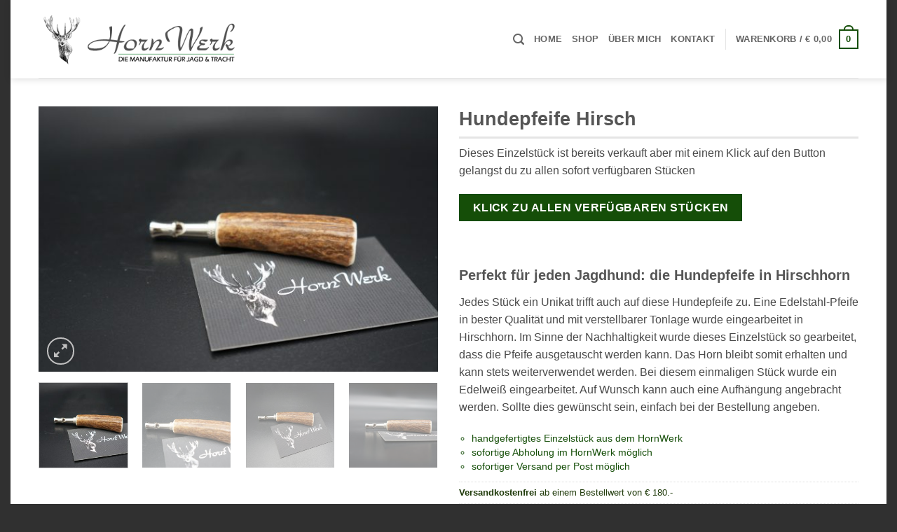

--- FILE ---
content_type: text/html; charset=UTF-8
request_url: https://www.hornwerk.at/produkt/hundepfeife-hirsch/
body_size: 44230
content:
<!DOCTYPE html>
<html lang="de" class="loading-site no-js">
<head>
	<meta charset="UTF-8" />
	<link rel="profile" href="http://gmpg.org/xfn/11" />
	<link rel="pingback" href="https://www.hornwerk.at/xmlrpc.php" />

	<script>(function(html){html.className = html.className.replace(/\bno-js\b/,'js')})(document.documentElement);</script>
<meta name='robots' content='index, follow, max-image-preview:large, max-snippet:-1, max-video-preview:-1' />
<meta name="viewport" content="width=device-width, initial-scale=1" />
	<!-- This site is optimized with the Yoast SEO plugin v26.7 - https://yoast.com/wordpress/plugins/seo/ -->
	<title>Hundepfeife Hirsch - Exklusive Geschenke für Jäger</title>
	<link rel="canonical" href="https://www.hornwerk.at/produkt/hundepfeife-hirsch/" />
	<meta property="og:locale" content="de_DE" />
	<meta property="og:type" content="article" />
	<meta property="og:title" content="Hundepfeife Hirsch - Exklusive Geschenke für Jäger" />
	<meta property="og:description" content="Dieses Einzelstück ist bereits verkauft aber mit einem Klick auf den Button gelangst du zu allen sofort verfügbaren Stücken   &nbsp; Perfekt für jeden Jagdhund: die Hundepfeife in Hirschhorn Jedes Stück ein Unikat trifft auch auf diese Hundepfeife zu. Eine Edelstahl-Pfeife in bester Qualität und mit verstellbarer Tonlage wurde eingearbeitet in Hirschhorn. Im Sinne der Nachhaltigkeit wurde dieses Einzelstück so gearbeitet, dass die Pfeife ausgetauscht werden kann. Das Horn bleibt somit erhalten und kann stets weiterverwendet werden. Bei diesem einmaligen Stück wurde ein Edelweiß eingearbeitet. Auf Wunsch kann auch eine Aufhängung angebracht werden. Sollte dies gewünscht sein, einfach bei der Bestellung angeben.   handgefertigtes Einzelstück aus dem HornWerk  sofortige Abholung im HornWerk möglich  sofortiger Versand per Post möglich" />
	<meta property="og:url" content="https://www.hornwerk.at/produkt/hundepfeife-hirsch/" />
	<meta property="og:site_name" content="Exklusive Geschenke für Jäger" />
	<meta property="article:publisher" content="https://www.facebook.com/M.Milchberger/" />
	<meta property="article:modified_time" content="2022-10-07T08:44:02+00:00" />
	<meta property="og:image" content="https://www.hornwerk.at/wp-content/uploads/2021/08/HornWerk-Hirsch-Hundepfeife-fuer-Jaeger-scaled.jpg" />
	<meta property="og:image:width" content="2560" />
	<meta property="og:image:height" content="1701" />
	<meta property="og:image:type" content="image/jpeg" />
	<meta name="twitter:card" content="summary_large_image" />
	<script type="application/ld+json" class="yoast-schema-graph">{"@context":"https://schema.org","@graph":[{"@type":"WebPage","@id":"https://www.hornwerk.at/produkt/hundepfeife-hirsch/","url":"https://www.hornwerk.at/produkt/hundepfeife-hirsch/","name":"Hundepfeife Hirsch - Exklusive Geschenke für Jäger","isPartOf":{"@id":"https://www.hornwerk.at/#website"},"primaryImageOfPage":{"@id":"https://www.hornwerk.at/produkt/hundepfeife-hirsch/#primaryimage"},"image":{"@id":"https://www.hornwerk.at/produkt/hundepfeife-hirsch/#primaryimage"},"thumbnailUrl":"https://www.hornwerk.at/wp-content/uploads/2021/08/HornWerk-Hirsch-Hundepfeife-fuer-Jaeger-scaled.jpg","datePublished":"2021-05-05T22:11:23+00:00","dateModified":"2022-10-07T08:44:02+00:00","breadcrumb":{"@id":"https://www.hornwerk.at/produkt/hundepfeife-hirsch/#breadcrumb"},"inLanguage":"de","potentialAction":[{"@type":"ReadAction","target":["https://www.hornwerk.at/produkt/hundepfeife-hirsch/"]}]},{"@type":"ImageObject","inLanguage":"de","@id":"https://www.hornwerk.at/produkt/hundepfeife-hirsch/#primaryimage","url":"https://www.hornwerk.at/wp-content/uploads/2021/08/HornWerk-Hirsch-Hundepfeife-fuer-Jaeger-scaled.jpg","contentUrl":"https://www.hornwerk.at/wp-content/uploads/2021/08/HornWerk-Hirsch-Hundepfeife-fuer-Jaeger-scaled.jpg","width":2560,"height":1701,"caption":"HornWerk Hirsch-Hundepfeife für Jäger"},{"@type":"BreadcrumbList","@id":"https://www.hornwerk.at/produkt/hundepfeife-hirsch/#breadcrumb","itemListElement":[{"@type":"ListItem","position":1,"name":"Startseite","item":"https://www.hornwerk.at/"},{"@type":"ListItem","position":2,"name":"Shop","item":"https://www.hornwerk.at/shop/"},{"@type":"ListItem","position":3,"name":"Hundepfeife Hirsch"}]},{"@type":"WebSite","@id":"https://www.hornwerk.at/#website","url":"https://www.hornwerk.at/","name":"HornWerk","description":"Die perfekten Accessoires und Geschenke für Jäger","publisher":{"@id":"https://www.hornwerk.at/#organization"},"potentialAction":[{"@type":"SearchAction","target":{"@type":"EntryPoint","urlTemplate":"https://www.hornwerk.at/?s={search_term_string}"},"query-input":{"@type":"PropertyValueSpecification","valueRequired":true,"valueName":"search_term_string"}}],"inLanguage":"de"},{"@type":"Organization","@id":"https://www.hornwerk.at/#organization","name":"HornWerk","url":"https://www.hornwerk.at/","logo":{"@type":"ImageObject","inLanguage":"de","@id":"https://www.hornwerk.at/#/schema/logo/image/","url":"https://www.hornwerk.at/wp-content/uploads/2021/08/Hauptlogo.jpg","contentUrl":"https://www.hornwerk.at/wp-content/uploads/2021/08/Hauptlogo.jpg","width":316,"height":390,"caption":"HornWerk"},"image":{"@id":"https://www.hornwerk.at/#/schema/logo/image/"},"sameAs":["https://www.facebook.com/M.Milchberger/","https://www.instagram.com/horn_werk/"]}]}</script>
	<!-- / Yoast SEO plugin. -->


<link rel='prefetch' href='https://www.hornwerk.at/wp-content/themes/flatsome/assets/js/flatsome.js?ver=e2eddd6c228105dac048' />
<link rel='prefetch' href='https://www.hornwerk.at/wp-content/themes/flatsome/assets/js/chunk.slider.js?ver=3.20.3' />
<link rel='prefetch' href='https://www.hornwerk.at/wp-content/themes/flatsome/assets/js/chunk.popups.js?ver=3.20.3' />
<link rel='prefetch' href='https://www.hornwerk.at/wp-content/themes/flatsome/assets/js/chunk.tooltips.js?ver=3.20.3' />
<link rel='prefetch' href='https://www.hornwerk.at/wp-content/themes/flatsome/assets/js/woocommerce.js?ver=1c9be63d628ff7c3ff4c' />
<link rel="alternate" title="oEmbed (JSON)" type="application/json+oembed" href="https://www.hornwerk.at/wp-json/oembed/1.0/embed?url=https%3A%2F%2Fwww.hornwerk.at%2Fprodukt%2Fhundepfeife-hirsch%2F" />
<link rel="alternate" title="oEmbed (XML)" type="text/xml+oembed" href="https://www.hornwerk.at/wp-json/oembed/1.0/embed?url=https%3A%2F%2Fwww.hornwerk.at%2Fprodukt%2Fhundepfeife-hirsch%2F&#038;format=xml" />
<style id='wp-img-auto-sizes-contain-inline-css' type='text/css'>
img:is([sizes=auto i],[sizes^="auto," i]){contain-intrinsic-size:3000px 1500px}
/*# sourceURL=wp-img-auto-sizes-contain-inline-css */
</style>
<link rel='stylesheet' id='contact-form-7-css' href='https://www.hornwerk.at/wp-content/plugins/contact-form-7/includes/css/styles.css?ver=6.1.4' type='text/css' media='all' />
<link rel='stylesheet' id='photoswipe-css' href='https://www.hornwerk.at/wp-content/plugins/woocommerce/assets/css/photoswipe/photoswipe.min.css?ver=10.4.3' type='text/css' media='all' />
<link rel='stylesheet' id='photoswipe-default-skin-css' href='https://www.hornwerk.at/wp-content/plugins/woocommerce/assets/css/photoswipe/default-skin/default-skin.min.css?ver=10.4.3' type='text/css' media='all' />
<style id='woocommerce-inline-inline-css' type='text/css'>
.woocommerce form .form-row .required { visibility: visible; }
/*# sourceURL=woocommerce-inline-inline-css */
</style>
<link rel='stylesheet' id='wt-woocommerce-related-products-css' href='https://www.hornwerk.at/wp-content/plugins/wt-woocommerce-related-products/public/css/custom-related-products-public.css?ver=1.7.6' type='text/css' media='all' />
<link rel='stylesheet' id='carousel-css-css' href='https://www.hornwerk.at/wp-content/plugins/wt-woocommerce-related-products/public/css/owl.carousel.min.css?ver=1.7.6' type='text/css' media='all' />
<link rel='stylesheet' id='carousel-theme-css-css' href='https://www.hornwerk.at/wp-content/plugins/wt-woocommerce-related-products/public/css/owl.theme.default.min.css?ver=1.7.6' type='text/css' media='all' />
<link rel='stylesheet' id='flatsome-main-css' href='https://www.hornwerk.at/wp-content/themes/flatsome/assets/css/flatsome.css?ver=3.20.3' type='text/css' media='all' />
<style id='flatsome-main-inline-css' type='text/css'>
@font-face {
				font-family: "fl-icons";
				font-display: block;
				src: url(https://www.hornwerk.at/wp-content/themes/flatsome/assets/css/icons/fl-icons.eot?v=3.20.3);
				src:
					url(https://www.hornwerk.at/wp-content/themes/flatsome/assets/css/icons/fl-icons.eot#iefix?v=3.20.3) format("embedded-opentype"),
					url(https://www.hornwerk.at/wp-content/themes/flatsome/assets/css/icons/fl-icons.woff2?v=3.20.3) format("woff2"),
					url(https://www.hornwerk.at/wp-content/themes/flatsome/assets/css/icons/fl-icons.ttf?v=3.20.3) format("truetype"),
					url(https://www.hornwerk.at/wp-content/themes/flatsome/assets/css/icons/fl-icons.woff?v=3.20.3) format("woff"),
					url(https://www.hornwerk.at/wp-content/themes/flatsome/assets/css/icons/fl-icons.svg?v=3.20.3#fl-icons) format("svg");
			}
/*# sourceURL=flatsome-main-inline-css */
</style>
<link rel='stylesheet' id='flatsome-shop-css' href='https://www.hornwerk.at/wp-content/themes/flatsome/assets/css/flatsome-shop.css?ver=3.20.3' type='text/css' media='all' />
<link rel='stylesheet' id='flatsome-style-css' href='https://www.hornwerk.at/wp-content/themes/hornwerk/style.css?ver=3.0' type='text/css' media='all' />
<script type="text/javascript" src="https://www.hornwerk.at/wp-includes/js/jquery/jquery.min.js?ver=3.7.1" id="jquery-core-js"></script>
<script type="text/javascript" src="https://www.hornwerk.at/wp-content/plugins/woocommerce/assets/js/jquery-blockui/jquery.blockUI.min.js?ver=2.7.0-wc.10.4.3" id="wc-jquery-blockui-js" data-wp-strategy="defer"></script>
<script type="text/javascript" id="wc-add-to-cart-js-extra">
/* <![CDATA[ */
var wc_add_to_cart_params = {"ajax_url":"/wp-admin/admin-ajax.php","wc_ajax_url":"/?wc-ajax=%%endpoint%%","i18n_view_cart":"zum Warenkorb","cart_url":"https://www.hornwerk.at/warenkorb/","is_cart":"","cart_redirect_after_add":"no"};
//# sourceURL=wc-add-to-cart-js-extra
/* ]]> */
</script>
<script type="text/javascript" src="https://www.hornwerk.at/wp-content/plugins/woocommerce/assets/js/frontend/add-to-cart.min.js?ver=10.4.3" id="wc-add-to-cart-js" defer="defer" data-wp-strategy="defer"></script>
<script type="text/javascript" src="https://www.hornwerk.at/wp-content/plugins/woocommerce/assets/js/photoswipe/photoswipe.min.js?ver=4.1.1-wc.10.4.3" id="wc-photoswipe-js" defer="defer" data-wp-strategy="defer"></script>
<script type="text/javascript" src="https://www.hornwerk.at/wp-content/plugins/woocommerce/assets/js/photoswipe/photoswipe-ui-default.min.js?ver=4.1.1-wc.10.4.3" id="wc-photoswipe-ui-default-js" defer="defer" data-wp-strategy="defer"></script>
<script type="text/javascript" id="wc-single-product-js-extra">
/* <![CDATA[ */
var wc_single_product_params = {"i18n_required_rating_text":"Bitte w\u00e4hle eine Bewertung","i18n_rating_options":["1 von 5\u00a0Sternen","2 von 5\u00a0Sternen","3 von 5\u00a0Sternen","4 von 5\u00a0Sternen","5 von 5\u00a0Sternen"],"i18n_product_gallery_trigger_text":"Bildergalerie im Vollbildmodus anzeigen","review_rating_required":"yes","flexslider":{"rtl":false,"animation":"slide","smoothHeight":true,"directionNav":false,"controlNav":"thumbnails","slideshow":false,"animationSpeed":500,"animationLoop":false,"allowOneSlide":false},"zoom_enabled":"","zoom_options":[],"photoswipe_enabled":"1","photoswipe_options":{"shareEl":false,"closeOnScroll":false,"history":false,"hideAnimationDuration":0,"showAnimationDuration":0},"flexslider_enabled":""};
//# sourceURL=wc-single-product-js-extra
/* ]]> */
</script>
<script type="text/javascript" src="https://www.hornwerk.at/wp-content/plugins/woocommerce/assets/js/frontend/single-product.min.js?ver=10.4.3" id="wc-single-product-js" defer="defer" data-wp-strategy="defer"></script>
<script type="text/javascript" src="https://www.hornwerk.at/wp-content/plugins/woocommerce/assets/js/js-cookie/js.cookie.min.js?ver=2.1.4-wc.10.4.3" id="wc-js-cookie-js" data-wp-strategy="defer"></script>
<script type="text/javascript" src="https://www.hornwerk.at/wp-content/plugins/wt-woocommerce-related-products/public/js/custom-related-products-public.js?ver=1.7.6" id="wt-woocommerce-related-products-js"></script>
<script type="text/javascript" src="https://www.hornwerk.at/wp-content/plugins/wt-woocommerce-related-products/public/js/wt_owl_carousel.js?ver=1.7.6" id="wt-owl-js-js"></script>
<script type="text/javascript" id="WCPAY_ASSETS-js-extra">
/* <![CDATA[ */
var wcpayAssets = {"url":"https://www.hornwerk.at/wp-content/plugins/woocommerce-payments/dist/"};
//# sourceURL=WCPAY_ASSETS-js-extra
/* ]]> */
</script>
<link rel="https://api.w.org/" href="https://www.hornwerk.at/wp-json/" /><link rel="alternate" title="JSON" type="application/json" href="https://www.hornwerk.at/wp-json/wp/v2/product/718" /><link rel="EditURI" type="application/rsd+xml" title="RSD" href="https://www.hornwerk.at/xmlrpc.php?rsd" />
<meta name="generator" content="WordPress 6.9" />
<meta name="generator" content="WooCommerce 10.4.3" />
<link rel='shortlink' href='https://www.hornwerk.at/?p=718' />

<link href='/fonts/_Lato.css' rel='stylesheet' type='text/css' />
<link href='/fonts/_DancingScript.css' rel='stylesheet' type='text/css' />

<!-- Analytics by WP Statistics - https://wp-statistics.com -->
	<noscript><style>.woocommerce-product-gallery{ opacity: 1 !important; }</style></noscript>
	<link rel="icon" href="https://www.hornwerk.at/wp-content/uploads/2021/08/cropped-HornWerk.-Geschenke-fuer-Jaeger-32x32.jpg" sizes="32x32" />
<link rel="icon" href="https://www.hornwerk.at/wp-content/uploads/2021/08/cropped-HornWerk.-Geschenke-fuer-Jaeger-192x192.jpg" sizes="192x192" />
<link rel="apple-touch-icon" href="https://www.hornwerk.at/wp-content/uploads/2021/08/cropped-HornWerk.-Geschenke-fuer-Jaeger-180x180.jpg" />
<meta name="msapplication-TileImage" content="https://www.hornwerk.at/wp-content/uploads/2021/08/cropped-HornWerk.-Geschenke-fuer-Jaeger-270x270.jpg" />
<style id="custom-css" type="text/css">:root {--primary-color: #154e08;--fs-color-primary: #154e08;--fs-color-secondary: #154e08;--fs-color-success: #154e08;--fs-color-alert: #b20000;--fs-color-base: #4a4a4a;--fs-experimental-link-color: #203b0b;--fs-experimental-link-color-hover: #111;}.tooltipster-base {--tooltip-color: #fff;--tooltip-bg-color: #000;}.off-canvas-right .mfp-content, .off-canvas-left .mfp-content {--drawer-width: 300px;}.off-canvas .mfp-content.off-canvas-cart {--drawer-width: 360px;}html{background-color:#303030!important;}.container-width, .full-width .ubermenu-nav, .container, .row{max-width: 1200px}.row.row-collapse{max-width: 1170px}.row.row-small{max-width: 1192.5px}.row.row-large{max-width: 1230px}body.framed, body.framed header, body.framed .header-wrapper, body.boxed, body.boxed header, body.boxed .header-wrapper, body.boxed .is-sticky-section{ max-width: 1250px}.header-main{height: 112px}#logo img{max-height: 112px}#logo{width:300px;}.header-bottom{min-height: 55px}.header-top{min-height: 32px}.transparent .header-main{height: 90px}.transparent #logo img{max-height: 90px}.has-transparent + .page-title:first-of-type,.has-transparent + #main > .page-title,.has-transparent + #main > div > .page-title,.has-transparent + #main .page-header-wrapper:first-of-type .page-title{padding-top: 90px;}.header.show-on-scroll,.stuck .header-main{height:70px!important}.stuck #logo img{max-height: 70px!important}.header-bottom {background-color: #f1f1f1}.top-bar-nav > li > a{line-height: 23px }.stuck .header-main .nav > li > a{line-height: 50px }.header-bottom-nav > li > a{line-height: 16px }@media (max-width: 549px) {.header-main{height: 102px}#logo img{max-height: 102px}}.header-top{background-color:#154e08!important;}.shop-page-title.featured-title .title-overlay{background-color: #154e08;}@media screen and (min-width: 550px){.products .box-vertical .box-image{min-width: 300px!important;width: 300px!important;}}.footer-1{background-color: #e2e2e2}.footer-2{background-color: #0a0a0a}.absolute-footer, html{background-color: #303030}button[name='update_cart'] { display: none; }.nav-vertical-fly-out > li + li {border-top-width: 1px; border-top-style: solid;}/* Custom CSS */.absolute-footer { font-size: .75em; }.is-divider { max-width: 100%; }.shop-page-title { margin-bottom: 1.1em; }.form-flat input:not([type=submit]), .form-flat textarea, .form-flat select { border-radius: 0px !important; }.featured-title { background-color: #3c454f !important; }.woocommerce-ordering { display: none; }.woocommerce-result-count { display: none; }.badge-outline, .badge-circle { margin-left: 13px; margin-top: -20px; }.badge-circle .badge-inner { background-color: #d26e4b99; padding: 0px 10px; }.box-image .out-of-stock-label { background-color: #d26e4b99; color: #ffffff; top: 35%;}.category-page-row { padding-top: 0px; }.shop-page-title { margin-bottom: 0px;}.category-filter-row { padding-top: 13px !important;}.page-title-inner { padding-top: 0px !important; padding-bottom: 0px !important; min-height: 28px !important; }.breadcrumbs {display: none;}a.product_type_simple.add_to_cart_button.ajax_add_to_cart, a.product_type_simple {width: 100%;}.flickity-prev-next-button { color: #fff;}p.stock { display: none;}.product-summary .woocommerce-Price-currencySymbol { font-size: inherit; }.product-short-description>ul>li { margin-bottom: -2px; color: #154e08; font-size: 14px; }.product-short-description>ul { list-style: circle; }.product-info { padding-bottom: 0px; padding-top: 0px; }h1.product-title.product_title.entry-title { margin-bottom: 6px; }.is-divider.small {margin-bottom: 8px;margin-top: 8px;}.product-info .price { font-size: 21px;}.related.related-products-wrapper.product-section {padding-top: 16px;}.uxb-no-content.uxb-image {display: none;}.quantity.buttons_added { display: none; }a.added_to_cart{color: #ffffff;margin-top: 1em !important;font-size: .8em;width: 100%;letter-spacing: .03em;line-height: 0.8em !important;min-height: 2.5em;background-color: #747474;}/* Custom CSS Tablet */@media (max-width: 849px){.product-info { padding-bottom: 0px; padding-top: 30px; }}/* Custom CSS Mobile */@media (max-width: 549px){.product-info { padding-bottom: 0px; padding-top: 30px; }}.label-new.menu-item > a:after{content:"Neu";}.label-hot.menu-item > a:after{content:"Hot";}.label-sale.menu-item > a:after{content:"Aktion";}.label-popular.menu-item > a:after{content:"Beliebt";}</style>		<style type="text/css" id="wp-custom-css">
			#payment-method-message {display: none; /*2025-11-17-Diable_Klarna_InProduct*/}
		</style>
		<style id="kirki-inline-styles"></style><link rel='stylesheet' id='wc-blocks-style-css' href='https://www.hornwerk.at/wp-content/plugins/woocommerce/assets/client/blocks/wc-blocks.css?ver=wc-10.4.3' type='text/css' media='all' />
<style id='global-styles-inline-css' type='text/css'>
:root{--wp--preset--aspect-ratio--square: 1;--wp--preset--aspect-ratio--4-3: 4/3;--wp--preset--aspect-ratio--3-4: 3/4;--wp--preset--aspect-ratio--3-2: 3/2;--wp--preset--aspect-ratio--2-3: 2/3;--wp--preset--aspect-ratio--16-9: 16/9;--wp--preset--aspect-ratio--9-16: 9/16;--wp--preset--color--black: #000000;--wp--preset--color--cyan-bluish-gray: #abb8c3;--wp--preset--color--white: #ffffff;--wp--preset--color--pale-pink: #f78da7;--wp--preset--color--vivid-red: #cf2e2e;--wp--preset--color--luminous-vivid-orange: #ff6900;--wp--preset--color--luminous-vivid-amber: #fcb900;--wp--preset--color--light-green-cyan: #7bdcb5;--wp--preset--color--vivid-green-cyan: #00d084;--wp--preset--color--pale-cyan-blue: #8ed1fc;--wp--preset--color--vivid-cyan-blue: #0693e3;--wp--preset--color--vivid-purple: #9b51e0;--wp--preset--color--primary: #154e08;--wp--preset--color--secondary: #154e08;--wp--preset--color--success: #154e08;--wp--preset--color--alert: #b20000;--wp--preset--gradient--vivid-cyan-blue-to-vivid-purple: linear-gradient(135deg,rgb(6,147,227) 0%,rgb(155,81,224) 100%);--wp--preset--gradient--light-green-cyan-to-vivid-green-cyan: linear-gradient(135deg,rgb(122,220,180) 0%,rgb(0,208,130) 100%);--wp--preset--gradient--luminous-vivid-amber-to-luminous-vivid-orange: linear-gradient(135deg,rgb(252,185,0) 0%,rgb(255,105,0) 100%);--wp--preset--gradient--luminous-vivid-orange-to-vivid-red: linear-gradient(135deg,rgb(255,105,0) 0%,rgb(207,46,46) 100%);--wp--preset--gradient--very-light-gray-to-cyan-bluish-gray: linear-gradient(135deg,rgb(238,238,238) 0%,rgb(169,184,195) 100%);--wp--preset--gradient--cool-to-warm-spectrum: linear-gradient(135deg,rgb(74,234,220) 0%,rgb(151,120,209) 20%,rgb(207,42,186) 40%,rgb(238,44,130) 60%,rgb(251,105,98) 80%,rgb(254,248,76) 100%);--wp--preset--gradient--blush-light-purple: linear-gradient(135deg,rgb(255,206,236) 0%,rgb(152,150,240) 100%);--wp--preset--gradient--blush-bordeaux: linear-gradient(135deg,rgb(254,205,165) 0%,rgb(254,45,45) 50%,rgb(107,0,62) 100%);--wp--preset--gradient--luminous-dusk: linear-gradient(135deg,rgb(255,203,112) 0%,rgb(199,81,192) 50%,rgb(65,88,208) 100%);--wp--preset--gradient--pale-ocean: linear-gradient(135deg,rgb(255,245,203) 0%,rgb(182,227,212) 50%,rgb(51,167,181) 100%);--wp--preset--gradient--electric-grass: linear-gradient(135deg,rgb(202,248,128) 0%,rgb(113,206,126) 100%);--wp--preset--gradient--midnight: linear-gradient(135deg,rgb(2,3,129) 0%,rgb(40,116,252) 100%);--wp--preset--font-size--small: 13px;--wp--preset--font-size--medium: 20px;--wp--preset--font-size--large: 36px;--wp--preset--font-size--x-large: 42px;--wp--preset--spacing--20: 0.44rem;--wp--preset--spacing--30: 0.67rem;--wp--preset--spacing--40: 1rem;--wp--preset--spacing--50: 1.5rem;--wp--preset--spacing--60: 2.25rem;--wp--preset--spacing--70: 3.38rem;--wp--preset--spacing--80: 5.06rem;--wp--preset--shadow--natural: 6px 6px 9px rgba(0, 0, 0, 0.2);--wp--preset--shadow--deep: 12px 12px 50px rgba(0, 0, 0, 0.4);--wp--preset--shadow--sharp: 6px 6px 0px rgba(0, 0, 0, 0.2);--wp--preset--shadow--outlined: 6px 6px 0px -3px rgb(255, 255, 255), 6px 6px rgb(0, 0, 0);--wp--preset--shadow--crisp: 6px 6px 0px rgb(0, 0, 0);}:where(body) { margin: 0; }.wp-site-blocks > .alignleft { float: left; margin-right: 2em; }.wp-site-blocks > .alignright { float: right; margin-left: 2em; }.wp-site-blocks > .aligncenter { justify-content: center; margin-left: auto; margin-right: auto; }:where(.is-layout-flex){gap: 0.5em;}:where(.is-layout-grid){gap: 0.5em;}.is-layout-flow > .alignleft{float: left;margin-inline-start: 0;margin-inline-end: 2em;}.is-layout-flow > .alignright{float: right;margin-inline-start: 2em;margin-inline-end: 0;}.is-layout-flow > .aligncenter{margin-left: auto !important;margin-right: auto !important;}.is-layout-constrained > .alignleft{float: left;margin-inline-start: 0;margin-inline-end: 2em;}.is-layout-constrained > .alignright{float: right;margin-inline-start: 2em;margin-inline-end: 0;}.is-layout-constrained > .aligncenter{margin-left: auto !important;margin-right: auto !important;}.is-layout-constrained > :where(:not(.alignleft):not(.alignright):not(.alignfull)){margin-left: auto !important;margin-right: auto !important;}body .is-layout-flex{display: flex;}.is-layout-flex{flex-wrap: wrap;align-items: center;}.is-layout-flex > :is(*, div){margin: 0;}body .is-layout-grid{display: grid;}.is-layout-grid > :is(*, div){margin: 0;}body{padding-top: 0px;padding-right: 0px;padding-bottom: 0px;padding-left: 0px;}a:where(:not(.wp-element-button)){text-decoration: none;}:root :where(.wp-element-button, .wp-block-button__link){background-color: #32373c;border-width: 0;color: #fff;font-family: inherit;font-size: inherit;font-style: inherit;font-weight: inherit;letter-spacing: inherit;line-height: inherit;padding-top: calc(0.667em + 2px);padding-right: calc(1.333em + 2px);padding-bottom: calc(0.667em + 2px);padding-left: calc(1.333em + 2px);text-decoration: none;text-transform: inherit;}.has-black-color{color: var(--wp--preset--color--black) !important;}.has-cyan-bluish-gray-color{color: var(--wp--preset--color--cyan-bluish-gray) !important;}.has-white-color{color: var(--wp--preset--color--white) !important;}.has-pale-pink-color{color: var(--wp--preset--color--pale-pink) !important;}.has-vivid-red-color{color: var(--wp--preset--color--vivid-red) !important;}.has-luminous-vivid-orange-color{color: var(--wp--preset--color--luminous-vivid-orange) !important;}.has-luminous-vivid-amber-color{color: var(--wp--preset--color--luminous-vivid-amber) !important;}.has-light-green-cyan-color{color: var(--wp--preset--color--light-green-cyan) !important;}.has-vivid-green-cyan-color{color: var(--wp--preset--color--vivid-green-cyan) !important;}.has-pale-cyan-blue-color{color: var(--wp--preset--color--pale-cyan-blue) !important;}.has-vivid-cyan-blue-color{color: var(--wp--preset--color--vivid-cyan-blue) !important;}.has-vivid-purple-color{color: var(--wp--preset--color--vivid-purple) !important;}.has-primary-color{color: var(--wp--preset--color--primary) !important;}.has-secondary-color{color: var(--wp--preset--color--secondary) !important;}.has-success-color{color: var(--wp--preset--color--success) !important;}.has-alert-color{color: var(--wp--preset--color--alert) !important;}.has-black-background-color{background-color: var(--wp--preset--color--black) !important;}.has-cyan-bluish-gray-background-color{background-color: var(--wp--preset--color--cyan-bluish-gray) !important;}.has-white-background-color{background-color: var(--wp--preset--color--white) !important;}.has-pale-pink-background-color{background-color: var(--wp--preset--color--pale-pink) !important;}.has-vivid-red-background-color{background-color: var(--wp--preset--color--vivid-red) !important;}.has-luminous-vivid-orange-background-color{background-color: var(--wp--preset--color--luminous-vivid-orange) !important;}.has-luminous-vivid-amber-background-color{background-color: var(--wp--preset--color--luminous-vivid-amber) !important;}.has-light-green-cyan-background-color{background-color: var(--wp--preset--color--light-green-cyan) !important;}.has-vivid-green-cyan-background-color{background-color: var(--wp--preset--color--vivid-green-cyan) !important;}.has-pale-cyan-blue-background-color{background-color: var(--wp--preset--color--pale-cyan-blue) !important;}.has-vivid-cyan-blue-background-color{background-color: var(--wp--preset--color--vivid-cyan-blue) !important;}.has-vivid-purple-background-color{background-color: var(--wp--preset--color--vivid-purple) !important;}.has-primary-background-color{background-color: var(--wp--preset--color--primary) !important;}.has-secondary-background-color{background-color: var(--wp--preset--color--secondary) !important;}.has-success-background-color{background-color: var(--wp--preset--color--success) !important;}.has-alert-background-color{background-color: var(--wp--preset--color--alert) !important;}.has-black-border-color{border-color: var(--wp--preset--color--black) !important;}.has-cyan-bluish-gray-border-color{border-color: var(--wp--preset--color--cyan-bluish-gray) !important;}.has-white-border-color{border-color: var(--wp--preset--color--white) !important;}.has-pale-pink-border-color{border-color: var(--wp--preset--color--pale-pink) !important;}.has-vivid-red-border-color{border-color: var(--wp--preset--color--vivid-red) !important;}.has-luminous-vivid-orange-border-color{border-color: var(--wp--preset--color--luminous-vivid-orange) !important;}.has-luminous-vivid-amber-border-color{border-color: var(--wp--preset--color--luminous-vivid-amber) !important;}.has-light-green-cyan-border-color{border-color: var(--wp--preset--color--light-green-cyan) !important;}.has-vivid-green-cyan-border-color{border-color: var(--wp--preset--color--vivid-green-cyan) !important;}.has-pale-cyan-blue-border-color{border-color: var(--wp--preset--color--pale-cyan-blue) !important;}.has-vivid-cyan-blue-border-color{border-color: var(--wp--preset--color--vivid-cyan-blue) !important;}.has-vivid-purple-border-color{border-color: var(--wp--preset--color--vivid-purple) !important;}.has-primary-border-color{border-color: var(--wp--preset--color--primary) !important;}.has-secondary-border-color{border-color: var(--wp--preset--color--secondary) !important;}.has-success-border-color{border-color: var(--wp--preset--color--success) !important;}.has-alert-border-color{border-color: var(--wp--preset--color--alert) !important;}.has-vivid-cyan-blue-to-vivid-purple-gradient-background{background: var(--wp--preset--gradient--vivid-cyan-blue-to-vivid-purple) !important;}.has-light-green-cyan-to-vivid-green-cyan-gradient-background{background: var(--wp--preset--gradient--light-green-cyan-to-vivid-green-cyan) !important;}.has-luminous-vivid-amber-to-luminous-vivid-orange-gradient-background{background: var(--wp--preset--gradient--luminous-vivid-amber-to-luminous-vivid-orange) !important;}.has-luminous-vivid-orange-to-vivid-red-gradient-background{background: var(--wp--preset--gradient--luminous-vivid-orange-to-vivid-red) !important;}.has-very-light-gray-to-cyan-bluish-gray-gradient-background{background: var(--wp--preset--gradient--very-light-gray-to-cyan-bluish-gray) !important;}.has-cool-to-warm-spectrum-gradient-background{background: var(--wp--preset--gradient--cool-to-warm-spectrum) !important;}.has-blush-light-purple-gradient-background{background: var(--wp--preset--gradient--blush-light-purple) !important;}.has-blush-bordeaux-gradient-background{background: var(--wp--preset--gradient--blush-bordeaux) !important;}.has-luminous-dusk-gradient-background{background: var(--wp--preset--gradient--luminous-dusk) !important;}.has-pale-ocean-gradient-background{background: var(--wp--preset--gradient--pale-ocean) !important;}.has-electric-grass-gradient-background{background: var(--wp--preset--gradient--electric-grass) !important;}.has-midnight-gradient-background{background: var(--wp--preset--gradient--midnight) !important;}.has-small-font-size{font-size: var(--wp--preset--font-size--small) !important;}.has-medium-font-size{font-size: var(--wp--preset--font-size--medium) !important;}.has-large-font-size{font-size: var(--wp--preset--font-size--large) !important;}.has-x-large-font-size{font-size: var(--wp--preset--font-size--x-large) !important;}
/*# sourceURL=global-styles-inline-css */
</style>
<link rel='stylesheet' id='wc-blocks-checkout-style-css' href='https://www.hornwerk.at/wp-content/plugins/woocommerce-payments/dist/blocks-checkout.css?ver=10.4.0' type='text/css' media='all' />
<link rel='stylesheet' id='cbr-fronend-css-css' href='https://www.hornwerk.at/wp-content/plugins/woo-product-country-base-restrictions/assets/css/frontend.css?ver=3.7.6' type='text/css' media='all' />
<link rel='stylesheet' id='wcpay-product-details-css' href='https://www.hornwerk.at/wp-content/plugins/woocommerce-payments/dist/product-details.css?ver=10.4.0' type='text/css' media='all' />
</head>

<body class="wp-singular product-template-default single single-product postid-718 wp-theme-flatsome wp-child-theme-hornwerk theme-flatsome woocommerce woocommerce-page woocommerce-no-js boxed header-shadow lightbox nav-dropdown-has-arrow nav-dropdown-has-shadow nav-dropdown-has-border">


<a class="skip-link screen-reader-text" href="#main">Zum Inhalt springen</a>

<div id="wrapper">

	
	<header id="header" class="header has-sticky sticky-jump">
		<div class="header-wrapper">
			<div id="masthead" class="header-main ">
      <div class="header-inner flex-row container logo-left medium-logo-center" role="navigation">

          <!-- Logo -->
          <div id="logo" class="flex-col logo">
            
<!-- Header logo -->
<a href="https://www.hornwerk.at/" title="Exklusive Geschenke für Jäger - Die perfekten Accessoires und Geschenke für Jäger" rel="home">
		<img width="400" height="100" src="https://www.hornwerk.at/wp-content/uploads/2023/08/Website-Logo-links-oben.png" class="header_logo header-logo" alt="Exklusive Geschenke für Jäger"/><img  width="400" height="100" src="https://www.hornwerk.at/wp-content/uploads/2023/08/Website-Logo-links-oben.png" class="header-logo-dark" alt="Exklusive Geschenke für Jäger"/></a>
          </div>

          <!-- Mobile Left Elements -->
          <div class="flex-col show-for-medium flex-left">
            <ul class="mobile-nav nav nav-left ">
              <li class="nav-icon has-icon">
			<a href="#" class="is-small" data-open="#main-menu" data-pos="left" data-bg="main-menu-overlay" role="button" aria-label="Menü" aria-controls="main-menu" aria-expanded="false" aria-haspopup="dialog" data-flatsome-role-button>
			<i class="icon-menu" aria-hidden="true"></i>					</a>
	</li>
            </ul>
          </div>

          <!-- Left Elements -->
          <div class="flex-col hide-for-medium flex-left
            flex-grow">
            <ul class="header-nav header-nav-main nav nav-left  nav-uppercase" >
                          </ul>
          </div>

          <!-- Right Elements -->
          <div class="flex-col hide-for-medium flex-right">
            <ul class="header-nav header-nav-main nav nav-right  nav-uppercase">
              <li class="header-search header-search-lightbox has-icon">
			<a href="#search-lightbox" class="is-small" aria-label="Suche" data-open="#search-lightbox" data-focus="input.search-field" role="button" aria-expanded="false" aria-haspopup="dialog" aria-controls="search-lightbox" data-flatsome-role-button><i class="icon-search" aria-hidden="true" style="font-size:16px;"></i></a>		
	<div id="search-lightbox" class="mfp-hide dark text-center">
		<div class="searchform-wrapper ux-search-box relative is-large"><form role="search" method="get" class="searchform" action="https://www.hornwerk.at/">
	<div class="flex-row relative">
						<div class="flex-col flex-grow">
			<label class="screen-reader-text" for="woocommerce-product-search-field-0">Suche nach:</label>
			<input type="search" id="woocommerce-product-search-field-0" class="search-field mb-0" placeholder="Suche&hellip;" value="" name="s" />
			<input type="hidden" name="post_type" value="product" />
					</div>
		<div class="flex-col">
			<button type="submit" value="Suche" class="ux-search-submit submit-button secondary button  icon mb-0" aria-label="Übermitteln">
				<i class="icon-search" aria-hidden="true"></i>			</button>
		</div>
	</div>
	<div class="live-search-results text-left z-top"></div>
</form>
</div>	</div>
</li>
<li id="menu-item-2900" class="menu-item menu-item-type-post_type menu-item-object-page menu-item-home menu-item-2900 menu-item-design-default"><a href="https://www.hornwerk.at/" class="nav-top-link">Home</a></li>
<li id="menu-item-56" class="menu-item menu-item-type-post_type menu-item-object-page current_page_parent menu-item-56 menu-item-design-default"><a href="https://www.hornwerk.at/shop/" class="nav-top-link">Shop</a></li>
<li id="menu-item-6742" class="menu-item menu-item-type-post_type menu-item-object-page menu-item-6742 menu-item-design-default"><a href="https://www.hornwerk.at/ueber-mich-und-das-hornwerk/" class="nav-top-link">Über mich</a></li>
<li id="menu-item-6857" class="menu-item menu-item-type-post_type menu-item-object-page menu-item-6857 menu-item-design-default"><a href="https://www.hornwerk.at/kontakt/" class="nav-top-link">Kontakt</a></li>
<li class="header-divider"></li><li class="cart-item has-icon has-dropdown">

<a href="https://www.hornwerk.at/warenkorb/" class="header-cart-link nav-top-link is-small" title="Warenkorb" aria-label="zum Warenkorb" aria-expanded="false" aria-haspopup="true" role="button" data-flatsome-role-button>

<span class="header-cart-title">
   Warenkorb   /      <span class="cart-price"><span class="woocommerce-Price-amount amount"><bdi><span class="woocommerce-Price-currencySymbol">&euro;</span>&nbsp;0,00</bdi></span></span>
  </span>

    <span class="cart-icon image-icon">
    <strong>0</strong>
  </span>
  </a>

 <ul class="nav-dropdown nav-dropdown-default">
    <li class="html widget_shopping_cart">
      <div class="widget_shopping_cart_content">
        

	<div class="ux-mini-cart-empty flex flex-row-col text-center pt pb">
				<div class="ux-mini-cart-empty-icon">
			<svg aria-hidden="true" xmlns="http://www.w3.org/2000/svg" viewBox="0 0 17 19" style="opacity:.1;height:80px;">
				<path d="M8.5 0C6.7 0 5.3 1.2 5.3 2.7v2H2.1c-.3 0-.6.3-.7.7L0 18.2c0 .4.2.8.6.8h15.7c.4 0 .7-.3.7-.7v-.1L15.6 5.4c0-.3-.3-.6-.7-.6h-3.2v-2c0-1.6-1.4-2.8-3.2-2.8zM6.7 2.7c0-.8.8-1.4 1.8-1.4s1.8.6 1.8 1.4v2H6.7v-2zm7.5 3.4 1.3 11.5h-14L2.8 6.1h2.5v1.4c0 .4.3.7.7.7.4 0 .7-.3.7-.7V6.1h3.5v1.4c0 .4.3.7.7.7s.7-.3.7-.7V6.1h2.6z" fill-rule="evenodd" clip-rule="evenodd" fill="currentColor"></path>
			</svg>
		</div>
				<p class="woocommerce-mini-cart__empty-message empty">Es befinden sich keine Produkte im Warenkorb.</p>
					<p class="return-to-shop">
				<a class="button primary wc-backward" href="https://www.hornwerk.at/shop/">
					Zurück zum Shop				</a>
			</p>
				</div>


      </div>
    </li>
     </ul>

</li>
            </ul>
          </div>

          <!-- Mobile Right Elements -->
          <div class="flex-col show-for-medium flex-right">
            <ul class="mobile-nav nav nav-right ">
              <li class="cart-item has-icon">


		<a href="https://www.hornwerk.at/warenkorb/" class="header-cart-link nav-top-link is-small off-canvas-toggle" title="Warenkorb" aria-label="zum Warenkorb" aria-expanded="false" aria-haspopup="dialog" role="button" data-open="#cart-popup" data-class="off-canvas-cart" data-pos="right" aria-controls="cart-popup" data-flatsome-role-button>

    <span class="cart-icon image-icon">
    <strong>0</strong>
  </span>
  </a>


  <!-- Cart Sidebar Popup -->
  <div id="cart-popup" class="mfp-hide">
  <div class="cart-popup-inner inner-padding cart-popup-inner--sticky">
      <div class="cart-popup-title text-center">
          <span class="heading-font uppercase">Warenkorb</span>
          <div class="is-divider"></div>
      </div>
	  <div class="widget_shopping_cart">
		  <div class="widget_shopping_cart_content">
			  

	<div class="ux-mini-cart-empty flex flex-row-col text-center pt pb">
				<div class="ux-mini-cart-empty-icon">
			<svg aria-hidden="true" xmlns="http://www.w3.org/2000/svg" viewBox="0 0 17 19" style="opacity:.1;height:80px;">
				<path d="M8.5 0C6.7 0 5.3 1.2 5.3 2.7v2H2.1c-.3 0-.6.3-.7.7L0 18.2c0 .4.2.8.6.8h15.7c.4 0 .7-.3.7-.7v-.1L15.6 5.4c0-.3-.3-.6-.7-.6h-3.2v-2c0-1.6-1.4-2.8-3.2-2.8zM6.7 2.7c0-.8.8-1.4 1.8-1.4s1.8.6 1.8 1.4v2H6.7v-2zm7.5 3.4 1.3 11.5h-14L2.8 6.1h2.5v1.4c0 .4.3.7.7.7.4 0 .7-.3.7-.7V6.1h3.5v1.4c0 .4.3.7.7.7s.7-.3.7-.7V6.1h2.6z" fill-rule="evenodd" clip-rule="evenodd" fill="currentColor"></path>
			</svg>
		</div>
				<p class="woocommerce-mini-cart__empty-message empty">Es befinden sich keine Produkte im Warenkorb.</p>
					<p class="return-to-shop">
				<a class="button primary wc-backward" href="https://www.hornwerk.at/shop/">
					Zurück zum Shop				</a>
			</p>
				</div>


		  </div>
	  </div>
               </div>
  </div>

</li>
            </ul>
          </div>

      </div>

            <div class="container"><div class="top-divider full-width"></div></div>
      </div>

<div class="header-bg-container fill"><div class="header-bg-image fill"></div><div class="header-bg-color fill"></div></div>		</div>
	</header>

	
	<main id="main" class="">

	<div class="shop-container">

		
			<div class="container">
	<div class="woocommerce-notices-wrapper"></div></div>
<div id="product-718" class="product type-product post-718 status-publish first outofstock product_cat-pfeifen-locker product_cat-verkaufte-unikate has-post-thumbnail sold-individually taxable shipping-taxable product-type-simple">
	<div class="product-container">
  <div class="product-main">
    <div class="row content-row mb-0">

    	<div class="product-gallery col large-6">
						
<div class="product-images relative mb-half has-hover woocommerce-product-gallery woocommerce-product-gallery--with-images woocommerce-product-gallery--columns-4 images" data-columns="4">

  <div class="badge-container is-larger absolute left top z-1">

</div>

  <div class="image-tools absolute top show-on-hover right z-3">
      </div>

  <div class="woocommerce-product-gallery__wrapper product-gallery-slider slider slider-nav-small mb-half"
        data-flickity-options='{
                "cellAlign": "center",
                "wrapAround": true,
                "autoPlay": false,
                "prevNextButtons":true,
                "adaptiveHeight": true,
                "imagesLoaded": true,
                "lazyLoad": 1,
                "dragThreshold" : 15,
                "pageDots": false,
                "rightToLeft": false       }'>
    <div data-thumb="https://www.hornwerk.at/wp-content/uploads/2021/08/HornWerk-Hirsch-Hundepfeife-fuer-Jaeger-100x100.jpg" data-thumb-alt="Hundepfeife Hirsch" data-thumb-srcset="https://www.hornwerk.at/wp-content/uploads/2021/08/HornWerk-Hirsch-Hundepfeife-fuer-Jaeger-100x100.jpg 100w, https://www.hornwerk.at/wp-content/uploads/2021/08/HornWerk-Hirsch-Hundepfeife-fuer-Jaeger-150x150.jpg 150w, https://www.hornwerk.at/wp-content/uploads/2021/08/HornWerk-Hirsch-Hundepfeife-fuer-Jaeger-300x300.jpg 300w"  data-thumb-sizes="(max-width: 100px) 100vw, 100px" class="woocommerce-product-gallery__image slide first"><a href="https://www.hornwerk.at/wp-content/uploads/2021/08/HornWerk-Hirsch-Hundepfeife-fuer-Jaeger-scaled.jpg"><img width="600" height="399" src="https://www.hornwerk.at/wp-content/uploads/2021/08/HornWerk-Hirsch-Hundepfeife-fuer-Jaeger-600x399.jpg" class="wp-post-image ux-skip-lazy" alt="Hundepfeife Hirsch" data-caption="HornWerk Hirsch-Hundepfeife für Jäger" data-src="https://www.hornwerk.at/wp-content/uploads/2021/08/HornWerk-Hirsch-Hundepfeife-fuer-Jaeger-scaled.jpg" data-large_image="https://www.hornwerk.at/wp-content/uploads/2021/08/HornWerk-Hirsch-Hundepfeife-fuer-Jaeger-scaled.jpg" data-large_image_width="2560" data-large_image_height="1701" decoding="async" fetchpriority="high" srcset="https://www.hornwerk.at/wp-content/uploads/2021/08/HornWerk-Hirsch-Hundepfeife-fuer-Jaeger-600x399.jpg 600w, https://www.hornwerk.at/wp-content/uploads/2021/08/HornWerk-Hirsch-Hundepfeife-fuer-Jaeger-300x199.jpg 300w, https://www.hornwerk.at/wp-content/uploads/2021/08/HornWerk-Hirsch-Hundepfeife-fuer-Jaeger-1024x680.jpg 1024w, https://www.hornwerk.at/wp-content/uploads/2021/08/HornWerk-Hirsch-Hundepfeife-fuer-Jaeger-768x510.jpg 768w, https://www.hornwerk.at/wp-content/uploads/2021/08/HornWerk-Hirsch-Hundepfeife-fuer-Jaeger-1536x1021.jpg 1536w, https://www.hornwerk.at/wp-content/uploads/2021/08/HornWerk-Hirsch-Hundepfeife-fuer-Jaeger-2048x1361.jpg 2048w" sizes="(max-width: 600px) 100vw, 600px" /></a></div><div data-thumb="https://www.hornwerk.at/wp-content/uploads/2021/08/HornWerk-Hirsch-Hundepfeife.-Geschenk-fuer-Jaeger-100x100.jpg" data-thumb-alt="Hundepfeife Hirsch – Bild 2" data-thumb-srcset="https://www.hornwerk.at/wp-content/uploads/2021/08/HornWerk-Hirsch-Hundepfeife.-Geschenk-fuer-Jaeger-100x100.jpg 100w, https://www.hornwerk.at/wp-content/uploads/2021/08/HornWerk-Hirsch-Hundepfeife.-Geschenk-fuer-Jaeger-150x150.jpg 150w, https://www.hornwerk.at/wp-content/uploads/2021/08/HornWerk-Hirsch-Hundepfeife.-Geschenk-fuer-Jaeger-300x300.jpg 300w"  data-thumb-sizes="(max-width: 100px) 100vw, 100px" class="woocommerce-product-gallery__image slide"><a href="https://www.hornwerk.at/wp-content/uploads/2021/08/HornWerk-Hirsch-Hundepfeife.-Geschenk-fuer-Jaeger-scaled.jpg"><img width="600" height="399" src="https://www.hornwerk.at/wp-content/uploads/2021/08/HornWerk-Hirsch-Hundepfeife.-Geschenk-fuer-Jaeger-600x399.jpg" class="" alt="Hundepfeife Hirsch – Bild 2" data-caption="HornWerk Hirsch-Hundepfeife. Geschenk für Jäger" data-src="https://www.hornwerk.at/wp-content/uploads/2021/08/HornWerk-Hirsch-Hundepfeife.-Geschenk-fuer-Jaeger-scaled.jpg" data-large_image="https://www.hornwerk.at/wp-content/uploads/2021/08/HornWerk-Hirsch-Hundepfeife.-Geschenk-fuer-Jaeger-scaled.jpg" data-large_image_width="2560" data-large_image_height="1701" decoding="async" srcset="https://www.hornwerk.at/wp-content/uploads/2021/08/HornWerk-Hirsch-Hundepfeife.-Geschenk-fuer-Jaeger-600x399.jpg 600w, https://www.hornwerk.at/wp-content/uploads/2021/08/HornWerk-Hirsch-Hundepfeife.-Geschenk-fuer-Jaeger-300x199.jpg 300w, https://www.hornwerk.at/wp-content/uploads/2021/08/HornWerk-Hirsch-Hundepfeife.-Geschenk-fuer-Jaeger-1024x680.jpg 1024w, https://www.hornwerk.at/wp-content/uploads/2021/08/HornWerk-Hirsch-Hundepfeife.-Geschenk-fuer-Jaeger-768x510.jpg 768w, https://www.hornwerk.at/wp-content/uploads/2021/08/HornWerk-Hirsch-Hundepfeife.-Geschenk-fuer-Jaeger-1536x1021.jpg 1536w, https://www.hornwerk.at/wp-content/uploads/2021/08/HornWerk-Hirsch-Hundepfeife.-Geschenk-fuer-Jaeger-2048x1361.jpg 2048w" sizes="(max-width: 600px) 100vw, 600px" /></a></div><div data-thumb="https://www.hornwerk.at/wp-content/uploads/2021/08/HornWerk-Hirsch-Hundepfeife.-Geschenke-fuer-Jaeger-100x100.jpg" data-thumb-alt="Hundepfeife Hirsch – Bild 3" data-thumb-srcset="https://www.hornwerk.at/wp-content/uploads/2021/08/HornWerk-Hirsch-Hundepfeife.-Geschenke-fuer-Jaeger-100x100.jpg 100w, https://www.hornwerk.at/wp-content/uploads/2021/08/HornWerk-Hirsch-Hundepfeife.-Geschenke-fuer-Jaeger-150x150.jpg 150w, https://www.hornwerk.at/wp-content/uploads/2021/08/HornWerk-Hirsch-Hundepfeife.-Geschenke-fuer-Jaeger-300x300.jpg 300w"  data-thumb-sizes="(max-width: 100px) 100vw, 100px" class="woocommerce-product-gallery__image slide"><a href="https://www.hornwerk.at/wp-content/uploads/2021/08/HornWerk-Hirsch-Hundepfeife.-Geschenke-fuer-Jaeger-scaled.jpg"><img width="600" height="399" src="https://www.hornwerk.at/wp-content/uploads/2021/08/HornWerk-Hirsch-Hundepfeife.-Geschenke-fuer-Jaeger-600x399.jpg" class="" alt="Hundepfeife Hirsch – Bild 3" data-caption="HornWerk Hirsch-Hundepfeife. Geschenke für Jäger" data-src="https://www.hornwerk.at/wp-content/uploads/2021/08/HornWerk-Hirsch-Hundepfeife.-Geschenke-fuer-Jaeger-scaled.jpg" data-large_image="https://www.hornwerk.at/wp-content/uploads/2021/08/HornWerk-Hirsch-Hundepfeife.-Geschenke-fuer-Jaeger-scaled.jpg" data-large_image_width="2560" data-large_image_height="1701" decoding="async" srcset="https://www.hornwerk.at/wp-content/uploads/2021/08/HornWerk-Hirsch-Hundepfeife.-Geschenke-fuer-Jaeger-600x399.jpg 600w, https://www.hornwerk.at/wp-content/uploads/2021/08/HornWerk-Hirsch-Hundepfeife.-Geschenke-fuer-Jaeger-300x199.jpg 300w, https://www.hornwerk.at/wp-content/uploads/2021/08/HornWerk-Hirsch-Hundepfeife.-Geschenke-fuer-Jaeger-1024x680.jpg 1024w, https://www.hornwerk.at/wp-content/uploads/2021/08/HornWerk-Hirsch-Hundepfeife.-Geschenke-fuer-Jaeger-768x510.jpg 768w, https://www.hornwerk.at/wp-content/uploads/2021/08/HornWerk-Hirsch-Hundepfeife.-Geschenke-fuer-Jaeger-1536x1021.jpg 1536w, https://www.hornwerk.at/wp-content/uploads/2021/08/HornWerk-Hirsch-Hundepfeife.-Geschenke-fuer-Jaeger-2048x1361.jpg 2048w" sizes="(max-width: 600px) 100vw, 600px" /></a></div><div data-thumb="https://www.hornwerk.at/wp-content/uploads/2021/08/HornWerk-Hirsch-Hundepfeife-fuer-unsere-Jaegerschaft-100x100.jpg" data-thumb-alt="Hundepfeife Hirsch – Bild 4" data-thumb-srcset="https://www.hornwerk.at/wp-content/uploads/2021/08/HornWerk-Hirsch-Hundepfeife-fuer-unsere-Jaegerschaft-100x100.jpg 100w, https://www.hornwerk.at/wp-content/uploads/2021/08/HornWerk-Hirsch-Hundepfeife-fuer-unsere-Jaegerschaft-150x150.jpg 150w, https://www.hornwerk.at/wp-content/uploads/2021/08/HornWerk-Hirsch-Hundepfeife-fuer-unsere-Jaegerschaft-300x300.jpg 300w"  data-thumb-sizes="(max-width: 100px) 100vw, 100px" class="woocommerce-product-gallery__image slide"><a href="https://www.hornwerk.at/wp-content/uploads/2021/08/HornWerk-Hirsch-Hundepfeife-fuer-unsere-Jaegerschaft-scaled.jpg"><img width="600" height="399" src="https://www.hornwerk.at/wp-content/uploads/2021/08/HornWerk-Hirsch-Hundepfeife-fuer-unsere-Jaegerschaft-600x399.jpg" class="" alt="Hundepfeife Hirsch – Bild 4" data-caption="HornWerk Hirsch-Hundepfeife für unsere Jägerschaft" data-src="https://www.hornwerk.at/wp-content/uploads/2021/08/HornWerk-Hirsch-Hundepfeife-fuer-unsere-Jaegerschaft-scaled.jpg" data-large_image="https://www.hornwerk.at/wp-content/uploads/2021/08/HornWerk-Hirsch-Hundepfeife-fuer-unsere-Jaegerschaft-scaled.jpg" data-large_image_width="2560" data-large_image_height="1701" decoding="async" loading="lazy" srcset="https://www.hornwerk.at/wp-content/uploads/2021/08/HornWerk-Hirsch-Hundepfeife-fuer-unsere-Jaegerschaft-600x399.jpg 600w, https://www.hornwerk.at/wp-content/uploads/2021/08/HornWerk-Hirsch-Hundepfeife-fuer-unsere-Jaegerschaft-300x199.jpg 300w, https://www.hornwerk.at/wp-content/uploads/2021/08/HornWerk-Hirsch-Hundepfeife-fuer-unsere-Jaegerschaft-1024x680.jpg 1024w, https://www.hornwerk.at/wp-content/uploads/2021/08/HornWerk-Hirsch-Hundepfeife-fuer-unsere-Jaegerschaft-768x510.jpg 768w, https://www.hornwerk.at/wp-content/uploads/2021/08/HornWerk-Hirsch-Hundepfeife-fuer-unsere-Jaegerschaft-1536x1021.jpg 1536w, https://www.hornwerk.at/wp-content/uploads/2021/08/HornWerk-Hirsch-Hundepfeife-fuer-unsere-Jaegerschaft-2048x1361.jpg 2048w" sizes="auto, (max-width: 600px) 100vw, 600px" /></a></div><div data-thumb="https://www.hornwerk.at/wp-content/uploads/2021/08/Hirsch-Hundepfeife-fuer-Jaeger-100x100.jpg" data-thumb-alt="Hundepfeife Hirsch – Bild 5" data-thumb-srcset="https://www.hornwerk.at/wp-content/uploads/2021/08/Hirsch-Hundepfeife-fuer-Jaeger-100x100.jpg 100w, https://www.hornwerk.at/wp-content/uploads/2021/08/Hirsch-Hundepfeife-fuer-Jaeger-150x150.jpg 150w, https://www.hornwerk.at/wp-content/uploads/2021/08/Hirsch-Hundepfeife-fuer-Jaeger-300x300.jpg 300w"  data-thumb-sizes="(max-width: 100px) 100vw, 100px" class="woocommerce-product-gallery__image slide"><a href="https://www.hornwerk.at/wp-content/uploads/2021/08/Hirsch-Hundepfeife-fuer-Jaeger-scaled.jpg"><img width="600" height="399" src="https://www.hornwerk.at/wp-content/uploads/2021/08/Hirsch-Hundepfeife-fuer-Jaeger-600x399.jpg" class="" alt="Hundepfeife Hirsch – Bild 5" data-caption="Hirsch-Hundepfeife für Jäger" data-src="https://www.hornwerk.at/wp-content/uploads/2021/08/Hirsch-Hundepfeife-fuer-Jaeger-scaled.jpg" data-large_image="https://www.hornwerk.at/wp-content/uploads/2021/08/Hirsch-Hundepfeife-fuer-Jaeger-scaled.jpg" data-large_image_width="2560" data-large_image_height="1701" decoding="async" loading="lazy" srcset="https://www.hornwerk.at/wp-content/uploads/2021/08/Hirsch-Hundepfeife-fuer-Jaeger-600x399.jpg 600w, https://www.hornwerk.at/wp-content/uploads/2021/08/Hirsch-Hundepfeife-fuer-Jaeger-300x199.jpg 300w, https://www.hornwerk.at/wp-content/uploads/2021/08/Hirsch-Hundepfeife-fuer-Jaeger-1024x680.jpg 1024w, https://www.hornwerk.at/wp-content/uploads/2021/08/Hirsch-Hundepfeife-fuer-Jaeger-768x510.jpg 768w, https://www.hornwerk.at/wp-content/uploads/2021/08/Hirsch-Hundepfeife-fuer-Jaeger-1536x1021.jpg 1536w, https://www.hornwerk.at/wp-content/uploads/2021/08/Hirsch-Hundepfeife-fuer-Jaeger-2048x1361.jpg 2048w" sizes="auto, (max-width: 600px) 100vw, 600px" /></a></div><div data-thumb="https://www.hornwerk.at/wp-content/uploads/2021/08/HornWerk-Hirsch-Hundepfeife-fuer-Jaeger-als-Geschenk-100x100.jpg" data-thumb-alt="Hundepfeife Hirsch – Bild 6" data-thumb-srcset="https://www.hornwerk.at/wp-content/uploads/2021/08/HornWerk-Hirsch-Hundepfeife-fuer-Jaeger-als-Geschenk-100x100.jpg 100w, https://www.hornwerk.at/wp-content/uploads/2021/08/HornWerk-Hirsch-Hundepfeife-fuer-Jaeger-als-Geschenk-150x150.jpg 150w, https://www.hornwerk.at/wp-content/uploads/2021/08/HornWerk-Hirsch-Hundepfeife-fuer-Jaeger-als-Geschenk-300x300.jpg 300w"  data-thumb-sizes="(max-width: 100px) 100vw, 100px" class="woocommerce-product-gallery__image slide"><a href="https://www.hornwerk.at/wp-content/uploads/2021/08/HornWerk-Hirsch-Hundepfeife-fuer-Jaeger-als-Geschenk-scaled.jpg"><img width="600" height="399" src="https://www.hornwerk.at/wp-content/uploads/2021/08/HornWerk-Hirsch-Hundepfeife-fuer-Jaeger-als-Geschenk-600x399.jpg" class="" alt="Hundepfeife Hirsch – Bild 6" data-caption="HornWerk Hirsch-Hundepfeife für Jäger als Geschenk" data-src="https://www.hornwerk.at/wp-content/uploads/2021/08/HornWerk-Hirsch-Hundepfeife-fuer-Jaeger-als-Geschenk-scaled.jpg" data-large_image="https://www.hornwerk.at/wp-content/uploads/2021/08/HornWerk-Hirsch-Hundepfeife-fuer-Jaeger-als-Geschenk-scaled.jpg" data-large_image_width="2560" data-large_image_height="1701" decoding="async" loading="lazy" srcset="https://www.hornwerk.at/wp-content/uploads/2021/08/HornWerk-Hirsch-Hundepfeife-fuer-Jaeger-als-Geschenk-600x399.jpg 600w, https://www.hornwerk.at/wp-content/uploads/2021/08/HornWerk-Hirsch-Hundepfeife-fuer-Jaeger-als-Geschenk-300x199.jpg 300w, https://www.hornwerk.at/wp-content/uploads/2021/08/HornWerk-Hirsch-Hundepfeife-fuer-Jaeger-als-Geschenk-1024x680.jpg 1024w, https://www.hornwerk.at/wp-content/uploads/2021/08/HornWerk-Hirsch-Hundepfeife-fuer-Jaeger-als-Geschenk-768x510.jpg 768w, https://www.hornwerk.at/wp-content/uploads/2021/08/HornWerk-Hirsch-Hundepfeife-fuer-Jaeger-als-Geschenk-1536x1021.jpg 1536w, https://www.hornwerk.at/wp-content/uploads/2021/08/HornWerk-Hirsch-Hundepfeife-fuer-Jaeger-als-Geschenk-2048x1361.jpg 2048w" sizes="auto, (max-width: 600px) 100vw, 600px" /></a></div>  </div>

  <div class="image-tools absolute bottom left z-3">
    <a role="button" href="#product-zoom" class="zoom-button button is-outline circle icon tooltip hide-for-small" title="Zoom" aria-label="Zoom" data-flatsome-role-button><i class="icon-expand" aria-hidden="true"></i></a>  </div>
</div>

	<div class="product-thumbnails thumbnails slider row row-small row-slider slider-nav-small small-columns-4"
		data-flickity-options='{
			"cellAlign": "left",
			"wrapAround": false,
			"autoPlay": false,
			"prevNextButtons": true,
			"asNavFor": ".product-gallery-slider",
			"percentPosition": true,
			"imagesLoaded": true,
			"pageDots": false,
			"rightToLeft": false,
			"contain": true
		}'>
					<div class="col is-nav-selected first">
				<a>
					<img src="https://www.hornwerk.at/wp-content/uploads/2021/08/HornWerk-Hirsch-Hundepfeife-fuer-Jaeger-300x300.jpg" alt="" width="300" height="300" class="attachment-woocommerce_thumbnail" />				</a>
			</div><div class="col"><a><img src="https://www.hornwerk.at/wp-content/uploads/2021/08/HornWerk-Hirsch-Hundepfeife.-Geschenk-fuer-Jaeger-300x300.jpg" alt="" width="300" height="300"  class="attachment-woocommerce_thumbnail" /></a></div><div class="col"><a><img src="https://www.hornwerk.at/wp-content/uploads/2021/08/HornWerk-Hirsch-Hundepfeife.-Geschenke-fuer-Jaeger-300x300.jpg" alt="" width="300" height="300"  class="attachment-woocommerce_thumbnail" /></a></div><div class="col"><a><img src="https://www.hornwerk.at/wp-content/uploads/2021/08/HornWerk-Hirsch-Hundepfeife-fuer-unsere-Jaegerschaft-300x300.jpg" alt="" width="300" height="300"  class="attachment-woocommerce_thumbnail" /></a></div><div class="col"><a><img src="https://www.hornwerk.at/wp-content/uploads/2021/08/Hirsch-Hundepfeife-fuer-Jaeger-300x300.jpg" alt="" width="300" height="300"  class="attachment-woocommerce_thumbnail" /></a></div><div class="col"><a><img src="https://www.hornwerk.at/wp-content/uploads/2021/08/HornWerk-Hirsch-Hundepfeife-fuer-Jaeger-als-Geschenk-300x300.jpg" alt="" width="300" height="300"  class="attachment-woocommerce_thumbnail" /></a></div>	</div>
				    	</div>

    	<div class="product-info summary col-fit col entry-summary product-summary">

    		<nav class="woocommerce-breadcrumb breadcrumbs " aria-label="Breadcrumb"><a href="https://www.hornwerk.at/produkt-kategorie/verkaufte-unikate/">Verkaufte Unikate</a></nav><h1 class="product-title product_title entry-title">
	Hundepfeife Hirsch</h1>

	<div class="is-divider small"></div>
<div id="payment-method-message"></div><div class="product-short-description">
	<p style="text-align: left;">Dieses Einzelstück ist bereits verkauft aber mit einem Klick auf den Button gelangst du zu allen sofort verfügbaren Stücken</p>
<a href="https://www.hornwerk.at/shop/" class="button primary is-primary is-medium" >
		<span>Klick Zu allen verfügbaren Stücken</span>
	</a>

<p>&nbsp;</p>
<h3>Perfekt für jeden Jagdhund: die Hundepfeife in Hirschhorn</h3>
<p>Jedes Stück ein Unikat trifft auch auf diese Hundepfeife zu. Eine Edelstahl-Pfeife in bester Qualität und mit verstellbarer Tonlage wurde eingearbeitet in Hirschhorn. Im Sinne der Nachhaltigkeit wurde dieses Einzelstück so gearbeitet, dass die Pfeife ausgetauscht werden kann. Das Horn bleibt somit erhalten und kann stets weiterverwendet werden. Bei diesem einmaligen Stück wurde ein Edelweiß eingearbeitet. Auf Wunsch kann auch eine Aufhängung angebracht werden. Sollte dies gewünscht sein, einfach bei der Bestellung angeben.</p>
<ul>
<li>handgefertigtes Einzelstück aus dem HornWerk</li>
<li>sofortige Abholung im HornWerk möglich</li>
<li>sofortiger Versand per Post möglich</li>
</ul>
</div>
<div class="price-wrapper">
	<p class="price product-page-price price-not-in-stock">
  </p>
</div>
<span style="padding-bottom: 5px; margin-top: -10px; display: block; font-size: 13px; border-top: 1px dotted #ddd; padding-top: 5px; color: #203b0b"><b>Versandkostenfrei</b> ab einem Bestellwert von € 180.-</span><span style="padding-bottom: 5px; margin-top: 0px; display: block; font-size: 13px; border-top: 1px dotted #ddd; padding-top: 5px; color: #203b0b"><b>Zahlung per:</b> PayPal, Kreditkarte, Klarna & Vorauskasse möglich</span><div id="ppcp-recaptcha-v2-container" style="margin:20px 0;"></div><div class="product_meta">

	
	
		<span class="sku_wrapper">Artikelnummer: <span class="sku">210.003 - RE-HW-000066</span></span>

	
	<span class="posted_in">Kategorien: <a href="https://www.hornwerk.at/produkt-kategorie/pfeifen-locker/" rel="tag">Pfeifen &amp; Locker</a>, <a href="https://www.hornwerk.at/produkt-kategorie/verkaufte-unikate/" rel="tag">Verkaufte Unikate</a></span>
	
	
</div>

    	</div>

    	<div id="product-sidebar" class="mfp-hide">
    		<div class="sidebar-inner">
    			
	
		<aside class="widget widget-upsell">
							<h3 class="widget-title shop-sidebar">
					Das könnte dir auch gefallen&nbsp;&hellip;					<div class="is-divider small"></div>
				</h3>
						<!-- Upsell List style -->
			<ul class="product_list_widget">
				
					<li>
	<a href="https://www.hornwerk.at/produkt/hornwerk-schnapsbar-fuer-jaeger/" title="Schnapsbar 3er Hirsch">
		<img width="100" height="100" src="https://www.hornwerk.at/wp-content/uploads/2021/08/Schnapsbar-Hirschhorn-by-HornWerk-fuer-Jaeger-100x100.jpg" class="attachment-woocommerce_gallery_thumbnail size-woocommerce_gallery_thumbnail" alt="HornWerk Schnapsbar Hirschhorn für Jäger" decoding="async" loading="lazy" srcset="https://www.hornwerk.at/wp-content/uploads/2021/08/Schnapsbar-Hirschhorn-by-HornWerk-fuer-Jaeger-100x100.jpg 100w, https://www.hornwerk.at/wp-content/uploads/2021/08/Schnapsbar-Hirschhorn-by-HornWerk-fuer-Jaeger-150x150.jpg 150w, https://www.hornwerk.at/wp-content/uploads/2021/08/Schnapsbar-Hirschhorn-by-HornWerk-fuer-Jaeger-300x300.jpg 300w" sizes="auto, (max-width: 100px) 100vw, 100px" />		<span class="product-title">Schnapsbar 3er Hirsch</span>
	</a>
		</li>

				
					<li>
	<a href="https://www.hornwerk.at/produkt/hornwerk-fuchshaken-jaeger/" title="Hutanstecker 2 Fuchshaken">
		<img width="100" height="100" src="https://www.hornwerk.at/wp-content/uploads/2021/08/Fuchshaken.-Geschenk-fuer-Jaeger-by-HornWerk-100x100.jpg" class="attachment-woocommerce_gallery_thumbnail size-woocommerce_gallery_thumbnail" alt="Hutanstecker 2 Fuchshaken" decoding="async" loading="lazy" srcset="https://www.hornwerk.at/wp-content/uploads/2021/08/Fuchshaken.-Geschenk-fuer-Jaeger-by-HornWerk-100x100.jpg 100w, https://www.hornwerk.at/wp-content/uploads/2021/08/Fuchshaken.-Geschenk-fuer-Jaeger-by-HornWerk-150x150.jpg 150w, https://www.hornwerk.at/wp-content/uploads/2021/08/Fuchshaken.-Geschenk-fuer-Jaeger-by-HornWerk-300x300.jpg 300w" sizes="auto, (max-width: 100px) 100vw, 100px" />		<span class="product-title">Hutanstecker 2 Fuchshaken</span>
	</a>
		</li>

				
					<li>
	<a href="https://www.hornwerk.at/produkt/schuhloeffel-hirsch-51-cm/" title="Schuhlöffel Hirsch 51 CM">
		<img width="100" height="100" src="https://www.hornwerk.at/wp-content/uploads/2021/08/HornWerk-Schuhloeffel-Spiesser-fuer-Jaeger-100x100.jpg" class="attachment-woocommerce_gallery_thumbnail size-woocommerce_gallery_thumbnail" alt="Schuhlöffel Hirsch 51 CM" decoding="async" loading="lazy" srcset="https://www.hornwerk.at/wp-content/uploads/2021/08/HornWerk-Schuhloeffel-Spiesser-fuer-Jaeger-100x100.jpg 100w, https://www.hornwerk.at/wp-content/uploads/2021/08/HornWerk-Schuhloeffel-Spiesser-fuer-Jaeger-150x150.jpg 150w, https://www.hornwerk.at/wp-content/uploads/2021/08/HornWerk-Schuhloeffel-Spiesser-fuer-Jaeger-300x300.jpg 300w" sizes="auto, (max-width: 100px) 100vw, 100px" />		<span class="product-title">Schuhlöffel Hirsch 51 CM</span>
	</a>
		</li>

				
					<li>
	<a href="https://www.hornwerk.at/produkt/rasierer-gams/" title="Rasierer Gams">
		<img width="100" height="100" src="https://www.hornwerk.at/wp-content/uploads/2021/08/HornWerk-Rasierer.-Geschenk-fuer-Jaeger-1-100x100.jpg" class="attachment-woocommerce_gallery_thumbnail size-woocommerce_gallery_thumbnail" alt="Rasierer Gams" decoding="async" loading="lazy" srcset="https://www.hornwerk.at/wp-content/uploads/2021/08/HornWerk-Rasierer.-Geschenk-fuer-Jaeger-1-100x100.jpg 100w, https://www.hornwerk.at/wp-content/uploads/2021/08/HornWerk-Rasierer.-Geschenk-fuer-Jaeger-1-150x150.jpg 150w, https://www.hornwerk.at/wp-content/uploads/2021/08/HornWerk-Rasierer.-Geschenk-fuer-Jaeger-1-300x300.jpg 300w" sizes="auto, (max-width: 100px) 100vw, 100px" />		<span class="product-title">Rasierer Gams</span>
	</a>
		<span class="woocommerce-Price-amount amount"><bdi><span class="woocommerce-Price-currencySymbol">&euro;</span>&nbsp;65,00</bdi></span> <small class="woocommerce-price-suffix">inkl. 20% USt zzgl. Versand</small></li>

							</ul>
		</aside>

	
	<aside id="woocommerce_product_categories-2" class="widget woocommerce widget_product_categories"><span class="widget-title shop-sidebar">Produkt-Kategorien</span><div class="is-divider small"></div><ul class="product-categories"><li class="cat-item cat-item-93"><a href="https://www.hornwerk.at/produkt-kategorie/exklusive-geschenke-fuer-jaeger/">Abnorme Unikate</a></li>
<li class="cat-item cat-item-50"><a href="https://www.hornwerk.at/produkt-kategorie/allerlei/">Allerlei</a></li>
<li class="cat-item cat-item-56"><a href="https://www.hornwerk.at/produkt-kategorie/angebote/">Angebot Sets</a></li>
<li class="cat-item cat-item-27"><a href="https://www.hornwerk.at/produkt-kategorie/aschenbecher/">Aschenbecher</a></li>
<li class="cat-item cat-item-47 cat-parent"><a href="https://www.hornwerk.at/produkt-kategorie/hornwerk-briefoeffner-hirschhorn/">Brieföffner</a><ul class='children'>
<li class="cat-item cat-item-77"><a href="https://www.hornwerk.at/produkt-kategorie/hornwerk-briefoeffner-hirschhorn/schreibgeraete-hirschhorn/">Schreibgeräte</a></li>
</ul>
</li>
<li class="cat-item cat-item-80"><a href="https://www.hornwerk.at/produkt-kategorie/geschenke-fuer-jaeger-christophorus/">Christophorus</a></li>
<li class="cat-item cat-item-79"><a href="https://www.hornwerk.at/produkt-kategorie/hornwerk-griffe-jagdstube/">Fenster- &amp; Türgriffe</a></li>
<li class="cat-item cat-item-19"><a href="https://www.hornwerk.at/produkt-kategorie/flachmaenner/">Flachmänner</a></li>
<li class="cat-item cat-item-35"><a href="https://www.hornwerk.at/produkt-kategorie/flaschenoeffner/">Flaschenöffner</a></li>
<li class="cat-item cat-item-97"><a href="https://www.hornwerk.at/produkt-kategorie/glaeser-fuer-jaeger/">Gläser</a></li>
<li class="cat-item cat-item-24"><a href="https://www.hornwerk.at/produkt-kategorie/gurtwarnstopper/">Gurtwarnstopper</a></li>
<li class="cat-item cat-item-103"><a href="https://www.hornwerk.at/produkt-kategorie/gutschein-jagd-tracht/">Gutscheine</a></li>
<li class="cat-item cat-item-29 cat-parent"><a href="https://www.hornwerk.at/produkt-kategorie/hornschmuck/">Hornschmuck</a><ul class='children'>
<li class="cat-item cat-item-44"><a href="https://www.hornwerk.at/produkt-kategorie/hornschmuck/anhaenger/">Anhänger</a></li>
<li class="cat-item cat-item-57"><a href="https://www.hornwerk.at/produkt-kategorie/hornschmuck/hornknoepfe/">Hornknöpfe</a></li>
<li class="cat-item cat-item-42"><a href="https://www.hornwerk.at/produkt-kategorie/hornschmuck/schmuck-sets/">Schmuck Sets</a></li>
<li class="cat-item cat-item-51"><a href="https://www.hornwerk.at/produkt-kategorie/hornschmuck/tuchringe/">Tuchringe</a></li>
</ul>
</li>
<li class="cat-item cat-item-21"><a href="https://www.hornwerk.at/produkt-kategorie/hutanstecker/">Hutschmuck</a></li>
<li class="cat-item cat-item-60"><a href="https://www.hornwerk.at/produkt-kategorie/kellnermesser/">Kellnermesser</a></li>
<li class="cat-item cat-item-40"><a href="https://www.hornwerk.at/produkt-kategorie/kerzenstaender/">Kerzen &amp; Vasen</a></li>
<li class="cat-item cat-item-26"><a href="https://www.hornwerk.at/produkt-kategorie/kueche-grill/">Küche &amp; Grill</a></li>
<li class="cat-item cat-item-30"><a href="https://www.hornwerk.at/produkt-kategorie/lampen/">Lampen</a></li>
<li class="cat-item cat-item-48"><a href="https://www.hornwerk.at/produkt-kategorie/manschettenknoepfe/">Manschetten</a></li>
<li class="cat-item cat-item-34"><a href="https://www.hornwerk.at/produkt-kategorie/moebelgriffe/">Möbelgriffe</a></li>
<li class="cat-item cat-item-20"><a href="https://www.hornwerk.at/produkt-kategorie/pfeifen-locker/">Pfeifen &amp; Locker</a></li>
<li class="cat-item cat-item-92"><a href="https://www.hornwerk.at/produkt-kategorie/hornwerk-jaeger-raeucherpfanne/">Räucherpfannen</a></li>
<li class="cat-item cat-item-46"><a href="https://www.hornwerk.at/produkt-kategorie/regenschirme/">Regenschirme</a></li>
<li class="cat-item cat-item-43"><a href="https://www.hornwerk.at/produkt-kategorie/geschenkideen-jaeger-hirschhornringe/">Ringe</a></li>
<li class="cat-item cat-item-39"><a href="https://www.hornwerk.at/produkt-kategorie/salz-pfeffer/">Salz &amp; Pfeffer</a></li>
<li class="cat-item cat-item-37"><a href="https://www.hornwerk.at/produkt-kategorie/zahnstocheretuis/">Schlüsselanhänger</a></li>
<li class="cat-item cat-item-23"><a href="https://www.hornwerk.at/produkt-kategorie/schnapsbar/">Schnapsbar´s</a></li>
<li class="cat-item cat-item-22"><a href="https://www.hornwerk.at/produkt-kategorie/schuhloeffel/">Schuhlöffel</a></li>
<li class="cat-item cat-item-41"><a href="https://www.hornwerk.at/produkt-kategorie/tischherd-set/">Tischherd Set</a></li>
<li class="cat-item cat-item-15 current-cat"><a href="https://www.hornwerk.at/produkt-kategorie/verkaufte-unikate/">Verkaufte Unikate</a></li>
<li class="cat-item cat-item-25"><a href="https://www.hornwerk.at/produkt-kategorie/wc-ausstattung/">WC Ausstattung</a></li>
<li class="cat-item cat-item-58"><a href="https://www.hornwerk.at/produkt-kategorie/weinverschluesse/">Weinverschlüsse</a></li>
<li class="cat-item cat-item-32 cat-parent"><a href="https://www.hornwerk.at/produkt-kategorie/zigarrenetuis/">Zigarre &amp; Pfeife</a><ul class='children'>
<li class="cat-item cat-item-59"><a href="https://www.hornwerk.at/produkt-kategorie/zigarrenetuis/zigarrenbohrer/">Zigarrenbohrer</a></li>
</ul>
</li>
</ul></aside>    		</div>
    	</div>

    </div>
  </div>

  <div class="product-footer">
  	<div class="container">
    		<div class="product-page-accordian">
	<div class="accordion">
						<div id="accordion-jedes-stueck-ein-unikat" class="accordion-item">
			<a id="accordion-jedes-stueck-ein-unikat-label" class="accordion-title plain active" aria-expanded="true" aria-controls="accordion-jedes-stueck-ein-unikat-content" href="#accordion-item-jedes-stueck-ein-unikat">
				<button class="toggle" aria-label="Umschalten"><i class="icon-angle-down" aria-hidden="true"></i></button>
				Jedes Stück ein Unikat			</a>
			<div id="accordion-jedes-stueck-ein-unikat-content" class="accordion-inner" style="display: block;" aria-labelledby="accordion-jedes-stueck-ein-unikat-label">
				<p>Jedes Stück ein Unikat und bei einem Kauf hier im Shop bekommst du exakt jenes Einzelstück, welches du auf den Bildern siehst. Bei Fragen zu einem Unikat oder bei speziellen Wünschen genügt ein Anruf, Mail oder WhatsApp. Ich freue mich auf unser Kennenlernen und wenn du einverstanden bist, sprich mich gleich mit &#8222;DU&#8220; an. Lg Wmh Mario vom HornWerk | Tel: +43664 4637019 | Mail: <a href="mailto:office@hornwerk.at">office@hornwerk.at</a></p>
			</div>
		</div>
						<div id="accordion-test" class="accordion-item">
			<a id="accordion-test-label" class="accordion-title plain" aria-expanded="false" aria-controls="accordion-test-content" href="#accordion-item-test">
				<button class="toggle" aria-label="Umschalten"><i class="icon-angle-down" aria-hidden="true"></i></button>
				Bestellung &amp; Lieferung			</a>
			<div id="accordion-test-content" class="accordion-inner" aria-labelledby="accordion-test-label">
				<p>Es stehen mehrere Möglichkeiten zur Verfügung um zu einem HornWerk Unikat zu kommen. Solltest du in meiner geographischen Nähe sein, komm einfach vorbei und wir lernen uns persönlich kennen. Besichtige, Wähle und Bestelle dein Einzelstück direkt über diesen Online Shop und ich versende dein Unikat Werktags binnen 48 Stunden per österreichischer Post und nicht vergessen: bereits ab € 180.- Bestellvolumen versende ich in Österreich und Deutschland kostenlos. Dazu in der Kasse einfach &#8222;kostenlosen Versand&#8220; auswählen. Wenn du mir die Kosten ersetzen möchtest, belässt du Sie einfach und ich DANKE vorab. Somit bis bald &#8211; Lg Wmh Mario vom HornWerk</p>
			</div>
		</div>
						<div id="accordion-teile-dieses-unikat-mit-freunden" class="accordion-item">
			<a id="accordion-teile-dieses-unikat-mit-freunden-label" class="accordion-title plain" aria-expanded="false" aria-controls="accordion-teile-dieses-unikat-mit-freunden-content" href="#accordion-item-teile-dieses-unikat-mit-freunden">
				<button class="toggle" aria-label="Umschalten"><i class="icon-angle-down" aria-hidden="true"></i></button>
				Teile dieses Unikat mit Freunden			</a>
			<div id="accordion-teile-dieses-unikat-mit-freunden-content" class="accordion-inner" aria-labelledby="accordion-teile-dieses-unikat-mit-freunden-label">
				<p>Wenn du Jagdkollegen oder Freunden dieses einmalige Stück senden und Sie so darüber informieren möchtest, klicke einfach auf das Symbol deiner Wahl. <div class="social-icons share-icons share-row relative" ><a href="whatsapp://send?text=Hundepfeife%20Hirsch - https://www.hornwerk.at/produkt/hundepfeife-hirsch/" data-action="share/whatsapp/share" class="icon button circle is-outline tooltip whatsapp show-for-medium" title="Auf WhatsApp teilen" aria-label="Auf WhatsApp teilen"><i class="icon-whatsapp" aria-hidden="true"></i></a><a href="https://www.facebook.com/sharer.php?u=https://www.hornwerk.at/produkt/hundepfeife-hirsch/" data-label="Facebook" onclick="window.open(this.href,this.title,'width=500,height=500,top=300px,left=300px'); return false;" target="_blank" class="icon button circle is-outline tooltip facebook" title="Auf Facebook teilen" aria-label="Auf Facebook teilen" rel="noopener nofollow"><i class="icon-facebook" aria-hidden="true"></i></a><a href="mailto:?subject=Hundepfeife%20Hirsch&body=Schau%20dir%20das%20an%3A%20https%3A%2F%2Fwww.hornwerk.at%2Fprodukt%2Fhundepfeife-hirsch%2F" class="icon button circle is-outline tooltip email" title="E-mail an einen Freund senden" aria-label="E-mail an einen Freund senden" rel="nofollow"><i class="icon-envelop" aria-hidden="true"></i></a><a href="https://telegram.me/share/url?url=https://www.hornwerk.at/produkt/hundepfeife-hirsch/" onclick="window.open(this.href,this.title,'width=500,height=500,top=300px,left=300px'); return false;" target="_blank" class="icon button circle is-outline tooltip telegram" title="Auf Telegram teilen" aria-label="Auf Telegram teilen" rel="noopener nofollow"><i class="icon-telegram" aria-hidden="true"></i></a></div>
			</div>
		</div>
			</div>
</div>

	<section class="related products wt-related-products" style="opacity: 0; transition: opacity 0.2s ease;">

        <h2 class='wt-crp-heading'>Sofort verfügbare Einzelstücke </h2><div class="products row row-small large-columns-4 medium-columns-3 small-columns-2 equalize-box">
<div class="product-small col has-hover product type-product post-9890 status-publish first instock product_cat-pfeifen-locker has-post-thumbnail sold-individually taxable shipping-taxable purchasable product-type-simple">
	<div class="col-inner">
	
<div class="badge-container absolute left top z-1">

</div>
	<div class="product-small box ">
		<div class="box-image">
			<div class="image-zoom">
				<a href="https://www.hornwerk.at/produkt/hundepfeife-hirsch-10/">
					<img width="300" height="300" src="https://www.hornwerk.at/wp-content/uploads/2023/05/Die-perfekte-Hundepfeife-300x300.jpg" class="attachment-woocommerce_thumbnail size-woocommerce_thumbnail" alt="Hundepfeife Hirsch" decoding="async" loading="lazy" srcset="https://www.hornwerk.at/wp-content/uploads/2023/05/Die-perfekte-Hundepfeife-300x300.jpg 300w, https://www.hornwerk.at/wp-content/uploads/2023/05/Die-perfekte-Hundepfeife-150x150.jpg 150w, https://www.hornwerk.at/wp-content/uploads/2023/05/Die-perfekte-Hundepfeife-100x100.jpg 100w" sizes="auto, (max-width: 300px) 100vw, 300px" />				</a>
			</div>
			<div class="image-tools is-small top right show-on-hover">
							</div>
			<div class="image-tools is-small hide-for-small bottom left show-on-hover">
							</div>
			<div class="image-tools grid-tools text-center hide-for-small bottom hover-slide-in show-on-hover">
							</div>
					</div>

		<div class="box-text box-text-products text-center grid-style-2">
			<div class="title-wrapper"><p class="name product-title woocommerce-loop-product__title"><a href="https://www.hornwerk.at/produkt/hundepfeife-hirsch-10/" class="woocommerce-LoopProduct-link woocommerce-loop-product__link">Hundepfeife Hirsch</a></p></div><div class="price-wrapper">
	<span class="price"><span class="woocommerce-Price-amount amount"><bdi><span class="woocommerce-Price-currencySymbol">&euro;</span>&nbsp;36,00</bdi></span> <small class="woocommerce-price-suffix">inkl. 20% USt zzgl. Versand</small></span>
</div><div class="add-to-cart-button"><a href="/produkt/hundepfeife-hirsch/?add-to-cart=9890" aria-describedby="woocommerce_loop_add_to_cart_link_describedby_9890" data-quantity="1" class="primary is-small mb-0 button product_type_simple add_to_cart_button ajax_add_to_cart is-flat" data-product_id="9890" data-product_sku="210.018" aria-label="In den Warenkorb legen: „Hundepfeife Hirsch“" rel="nofollow" data-success_message="„Hundepfeife Hirsch“ wurde deinem Warenkorb hinzugefügt" role="button">In den Warenkorb</a></div>	<span id="woocommerce_loop_add_to_cart_link_describedby_9890" class="screen-reader-text">
			</span>
		</div>
	</div>
		</div>
</div><div class="product-small col has-hover product type-product post-12223 status-publish instock product_cat-pfeifen-locker has-post-thumbnail sold-individually taxable shipping-taxable purchasable product-type-simple">
	<div class="col-inner">
	
<div class="badge-container absolute left top z-1">

</div>
	<div class="product-small box ">
		<div class="box-image">
			<div class="image-zoom">
				<a href="https://www.hornwerk.at/produkt/hund-adressanhaenger/">
					<img width="300" height="300" src="https://www.hornwerk.at/wp-content/uploads/2023/12/perfekt-fuer-den-Jagdhund-300x300.jpg" class="attachment-woocommerce_thumbnail size-woocommerce_thumbnail" alt="Hund Adressanhänger" decoding="async" loading="lazy" srcset="https://www.hornwerk.at/wp-content/uploads/2023/12/perfekt-fuer-den-Jagdhund-300x300.jpg 300w, https://www.hornwerk.at/wp-content/uploads/2023/12/perfekt-fuer-den-Jagdhund-150x150.jpg 150w, https://www.hornwerk.at/wp-content/uploads/2023/12/perfekt-fuer-den-Jagdhund-100x100.jpg 100w" sizes="auto, (max-width: 300px) 100vw, 300px" />				</a>
			</div>
			<div class="image-tools is-small top right show-on-hover">
							</div>
			<div class="image-tools is-small hide-for-small bottom left show-on-hover">
							</div>
			<div class="image-tools grid-tools text-center hide-for-small bottom hover-slide-in show-on-hover">
							</div>
					</div>

		<div class="box-text box-text-products text-center grid-style-2">
			<div class="title-wrapper"><p class="name product-title woocommerce-loop-product__title"><a href="https://www.hornwerk.at/produkt/hund-adressanhaenger/" class="woocommerce-LoopProduct-link woocommerce-loop-product__link">Hund Adressanhänger</a></p></div><div class="price-wrapper">
	<span class="price"><span class="woocommerce-Price-amount amount"><bdi><span class="woocommerce-Price-currencySymbol">&euro;</span>&nbsp;36,00</bdi></span> <small class="woocommerce-price-suffix">inkl. 20% USt zzgl. Versand</small></span>
</div><div class="add-to-cart-button"><a href="/produkt/hundepfeife-hirsch/?add-to-cart=12223" aria-describedby="woocommerce_loop_add_to_cart_link_describedby_12223" data-quantity="1" class="primary is-small mb-0 button product_type_simple add_to_cart_button ajax_add_to_cart is-flat" data-product_id="12223" data-product_sku="215.001" aria-label="In den Warenkorb legen: „Hund Adressanhänger“" rel="nofollow" data-success_message="„Hund Adressanhänger“ wurde deinem Warenkorb hinzugefügt" role="button">In den Warenkorb</a></div>	<span id="woocommerce_loop_add_to_cart_link_describedby_12223" class="screen-reader-text">
			</span>
		</div>
	</div>
		</div>
</div><div class="product-small col has-hover product type-product post-13915 status-publish instock product_cat-pfeifen-locker has-post-thumbnail sold-individually taxable shipping-taxable purchasable product-type-simple">
	<div class="col-inner">
	
<div class="badge-container absolute left top z-1">

</div>
	<div class="product-small box ">
		<div class="box-image">
			<div class="image-zoom">
				<a href="https://www.hornwerk.at/produkt/hundepfeife-reh-3/">
					<img width="300" height="300" src="https://www.hornwerk.at/wp-content/uploads/2024/06/Jagdhund-Pfeife-300x300.jpg" class="attachment-woocommerce_thumbnail size-woocommerce_thumbnail" alt="Hundepfeife Reh" decoding="async" loading="lazy" srcset="https://www.hornwerk.at/wp-content/uploads/2024/06/Jagdhund-Pfeife-300x300.jpg 300w, https://www.hornwerk.at/wp-content/uploads/2024/06/Jagdhund-Pfeife-150x150.jpg 150w, https://www.hornwerk.at/wp-content/uploads/2024/06/Jagdhund-Pfeife-100x100.jpg 100w" sizes="auto, (max-width: 300px) 100vw, 300px" />				</a>
			</div>
			<div class="image-tools is-small top right show-on-hover">
							</div>
			<div class="image-tools is-small hide-for-small bottom left show-on-hover">
							</div>
			<div class="image-tools grid-tools text-center hide-for-small bottom hover-slide-in show-on-hover">
							</div>
					</div>

		<div class="box-text box-text-products text-center grid-style-2">
			<div class="title-wrapper"><p class="name product-title woocommerce-loop-product__title"><a href="https://www.hornwerk.at/produkt/hundepfeife-reh-3/" class="woocommerce-LoopProduct-link woocommerce-loop-product__link">Hundepfeife Reh</a></p></div><div class="price-wrapper">
	<span class="price"><span class="woocommerce-Price-amount amount"><bdi><span class="woocommerce-Price-currencySymbol">&euro;</span>&nbsp;42,00</bdi></span> <small class="woocommerce-price-suffix">inkl. 20% USt zzgl. Versand</small></span>
</div><div class="add-to-cart-button"><a href="/produkt/hundepfeife-hirsch/?add-to-cart=13915" aria-describedby="woocommerce_loop_add_to_cart_link_describedby_13915" data-quantity="1" class="primary is-small mb-0 button product_type_simple add_to_cart_button ajax_add_to_cart is-flat" data-product_id="13915" data-product_sku="210.026" aria-label="In den Warenkorb legen: „Hundepfeife Reh“" rel="nofollow" data-success_message="„Hundepfeife Reh“ wurde deinem Warenkorb hinzugefügt" role="button">In den Warenkorb</a></div>	<span id="woocommerce_loop_add_to_cart_link_describedby_13915" class="screen-reader-text">
			</span>
		</div>
	</div>
		</div>
</div><div class="product-small col has-hover product type-product post-16909 status-publish last instock product_cat-pfeifen-locker has-post-thumbnail sold-individually taxable shipping-taxable purchasable product-type-simple">
	<div class="col-inner">
	
<div class="badge-container absolute left top z-1">

</div>
	<div class="product-small box ">
		<div class="box-image">
			<div class="image-zoom">
				<a href="https://www.hornwerk.at/produkt/hundepfeife-hirsch-xxl/">
					<img width="300" height="300" src="https://www.hornwerk.at/wp-content/uploads/2025/11/Jagdhund-Zubehoer-300x300.jpg" class="attachment-woocommerce_thumbnail size-woocommerce_thumbnail" alt="Hundepfeife Hirsch XXL" decoding="async" loading="lazy" srcset="https://www.hornwerk.at/wp-content/uploads/2025/11/Jagdhund-Zubehoer-300x300.jpg 300w, https://www.hornwerk.at/wp-content/uploads/2025/11/Jagdhund-Zubehoer-150x150.jpg 150w, https://www.hornwerk.at/wp-content/uploads/2025/11/Jagdhund-Zubehoer-100x100.jpg 100w" sizes="auto, (max-width: 300px) 100vw, 300px" />				</a>
			</div>
			<div class="image-tools is-small top right show-on-hover">
							</div>
			<div class="image-tools is-small hide-for-small bottom left show-on-hover">
							</div>
			<div class="image-tools grid-tools text-center hide-for-small bottom hover-slide-in show-on-hover">
							</div>
					</div>

		<div class="box-text box-text-products text-center grid-style-2">
			<div class="title-wrapper"><p class="name product-title woocommerce-loop-product__title"><a href="https://www.hornwerk.at/produkt/hundepfeife-hirsch-xxl/" class="woocommerce-LoopProduct-link woocommerce-loop-product__link">Hundepfeife Hirsch XXL</a></p></div><div class="price-wrapper">
	<span class="price"><span class="woocommerce-Price-amount amount"><bdi><span class="woocommerce-Price-currencySymbol">&euro;</span>&nbsp;36,00</bdi></span> <small class="woocommerce-price-suffix">inkl. 20% USt zzgl. Versand</small></span>
</div><div class="add-to-cart-button"><a href="/produkt/hundepfeife-hirsch/?add-to-cart=16909" aria-describedby="woocommerce_loop_add_to_cart_link_describedby_16909" data-quantity="1" class="primary is-small mb-0 button product_type_simple add_to_cart_button ajax_add_to_cart is-flat" data-product_id="16909" data-product_sku="210.027" aria-label="In den Warenkorb legen: „Hundepfeife Hirsch XXL“" rel="nofollow" data-success_message="„Hundepfeife Hirsch XXL“ wurde deinem Warenkorb hinzugefügt" role="button">In den Warenkorb</a></div>	<span id="woocommerce_loop_add_to_cart_link_describedby_16909" class="screen-reader-text">
			</span>
		</div>
	</div>
		</div>
</div></div><!-- row -->

	</section>

    </div>
  </div>
</div>
</div>

		
	</div><!-- shop container -->


</main>

<footer id="footer" class="footer-wrapper">

	
	<section class="section" id="section_197390405">
		<div class="section-bg fill" >
									
			
	<div class="is-border"
		style="border-width:0px 0px px 0px;margin:0px 0px px 0px;">
	</div>

		</div>

		

		<div class="section-content relative">
			

<div class="container section-title-container" ><h4 class="section-title section-title-bold-center"><b aria-hidden="true"></b><span class="section-title-main" style="color:rgb(19, 89, 47);">Beliebte Kategorien</span><b aria-hidden="true"></b></h4></div>

<div class="row"  id="row-679230036">


	<div id="col-350127534" class="col small-12 large-12"  >
				<div class="col-inner text-left"  >
			
			

<div class="row row-collapse align-equal row-divided row-box-shadow-1 row-box-shadow-4-hover"  id="row-1915121343">


	<div id="col-2124414040" class="col medium-4 small-12 large-2"  >
				<div class="col-inner" style="background-color:#154e08;" >
			
	<div class="is-border"
		style="border-width:0px 0px 1 0px;">
	</div>
			

<a href="https://www.hornwerk.at/produkt-kategorie/schnapsbar/" class="button white is-link is-small expand" >
		<span>Geweihbar´s</span>
	</a>



		</div>
					</div>

	

	<div id="col-15508978" class="col medium-4 small-12 large-2"  >
				<div class="col-inner" style="background-color:#154e08;" >
			
	<div class="is-border"
		style="border-width:0px 0px 1 0px;">
	</div>
			

<a href="https://www.hornwerk.at/produkt-kategorie/gurtwarnstopper/" class="button white is-link is-small expand" >
		<span>Gurtwarnstopper</span>
	</a>



		</div>
					</div>

	

	<div id="col-1415624410" class="col medium-4 small-12 large-2"  >
				<div class="col-inner" style="background-color:#154e08;" >
			
	<div class="is-border"
		style="border-width:0px 0px 1 0px;">
	</div>
			

<a href="https://www.hornwerk.at/produkt-kategorie/hutanstecker/" class="button white is-link is-small expand" >
		<span>Fuchshaken</span>
	</a>



		</div>
					</div>

	

	<div id="col-2102449351" class="col medium-4 small-12 large-2"  >
				<div class="col-inner" style="background-color:#154e08;" >
			
	<div class="is-border"
		style="border-width:0px 0px 1 0px;">
	</div>
			

<a href="https://www.hornwerk.at/produkt-kategorie/flachmaenner/" class="button white is-link is-small expand" >
		<span>Flachmänner</span>
	</a>



		</div>
					</div>

	

	<div id="col-648686580" class="col medium-4 small-12 large-2"  >
				<div class="col-inner" style="background-color:#154e08;" >
			
	<div class="is-border"
		style="border-width:0px 0px 1 0px;">
	</div>
			

<a href="https://www.hornwerk.at/produkt-kategorie/hornschmuck/" class="button white is-link is-small expand" >
		<span>HornSchmuck</span>
	</a>



		</div>
					</div>

	

	<div id="col-1882816265" class="col medium-4 small-12 large-2"  >
				<div class="col-inner" style="background-color:#154e08;" >
			
	<div class="is-border"
		style="border-width:0px 0px 1px 0px;">
	</div>
			

<a href="https://www.hornwerk.at/produkt-kategorie/flaschenoeffner/" class="button white is-link is-small expand" >
		<span>Flaschenöffner</span>
	</a>



		</div>
					</div>

	


<style>
#row-1915121343 > .col > .col-inner {
  padding: 15px 0px 0px 0px;
  background-color: rgb(255,255,255);
}
</style>
</div>
	<div id="gap-1608762742" class="gap-element clearfix" style="display:block; height:auto;">
		
<style>
#gap-1608762742 {
  padding-top: 10px;
}
</style>
	</div>
	

<div class="row row-collapse align-equal row-divided row-box-shadow-1 row-box-shadow-4-hover"  id="row-1108551858">


	<div id="col-616273934" class="col medium-4 small-12 large-2"  >
				<div class="col-inner" style="background-color:#154e08;" >
			
	<div class="is-border"
		style="border-width:0px 0px 1 0px;">
	</div>
			

<a href="https://www.hornwerk.at/produkt-kategorie/zigarrenetuis/" class="button white is-link is-small expand" >
		<span>Zigarre &amp; Pfeife</span>
	</a>



		</div>
					</div>

	

	<div id="col-751288332" class="col medium-4 small-12 large-2"  >
				<div class="col-inner" style="background-color:#154e08;" >
			
	<div class="is-border"
		style="border-width:0px 0px 1 0px;">
	</div>
			

<a href="https://www.hornwerk.at/produkt-kategorie/schuhloeffel/" class="button white is-link is-small expand" >
		<span>Schuhlöffel</span>
	</a>



		</div>
					</div>

	

	<div id="col-1290710183" class="col medium-4 small-12 large-2"  >
				<div class="col-inner" style="background-color:#154e08;" >
			
	<div class="is-border"
		style="border-width:0px 0px 1 0px;">
	</div>
			

<a href="https://www.hornwerk.at/produkt-kategorie/geschenke-fuer-jaeger-christophorus/" class="button white is-link is-small expand" >
		<span>Christophorus</span>
	</a>



		</div>
					</div>

	

	<div id="col-481665235" class="col medium-4 small-12 large-2"  >
				<div class="col-inner" style="background-color:#154e08;" >
			
	<div class="is-border"
		style="border-width:0px 0px 1 0px;">
	</div>
			

<a href="https://www.hornwerk.at/produkt-kategorie/kueche-grill/" class="button white is-link is-small expand" >
		<span>Für die Küche</span>
	</a>



		</div>
					</div>

	

	<div id="col-738190692" class="col medium-4 small-12 large-2"  >
				<div class="col-inner" style="background-color:#154e08;" >
			
	<div class="is-border"
		style="border-width:0px 0px 1 0px;">
	</div>
			

<a href="https://www.hornwerk.at/produkt-kategorie/lampen/" class="button white is-link is-small expand" >
		<span>Geweihlampen</span>
	</a>



		</div>
					</div>

	

	<div id="col-1722635635" class="col medium-4 small-12 large-2"  >
				<div class="col-inner" style="background-color:#154e08;" >
			
	<div class="is-border"
		style="border-width:0px 0px 1px 0px;">
	</div>
			

<a href="https://www.hornwerk.at/produkt-kategorie/weinverschluesse/" class="button white is-link is-small expand" >
		<span>Weinverschlüsse</span>
	</a>



		</div>
					</div>

	


<style>
#row-1108551858 > .col > .col-inner {
  padding: 15px 0px 0px 0px;
  background-color: rgb(255,255,255);
}
</style>
</div>

		</div>
					</div>

	

</div>
<div class="container section-title-container" ><h4 class="section-title section-title-bold-center"><b aria-hidden="true"></b><span class="section-title-main" style="color:rgb(19, 89, 47);">Gutscheine &amp; Fußzeile</span><b aria-hidden="true"></b></h4></div>

	
  
    <div id="product-grid-527054227" class="row large-columns-4 medium-columns-3 small-columns-2 row-small row-masonry" data-packery-options='{"itemSelector": ".col", "gutter": 0, "presentageWidth" : true}'>

  
	     <div class="product-small col has-hover product type-product post-10884 status-publish first instock product_cat-gutschein-jagd-tracht has-post-thumbnail taxable shipping-taxable purchasable product-type-simple">
	<div class="col-inner">
	
<div class="badge-container absolute left top z-1">

</div>
	<div class="product-small box ">
		<div class="box-image">
			<div class="image-zoom">
				<a href="https://www.hornwerk.at/produkt/gutscheinkarte/">
					<img width="300" height="300" src="https://www.hornwerk.at/wp-content/uploads/2021/05/HornWerk-Gutschein-300x300.jpg" class="attachment-woocommerce_thumbnail size-woocommerce_thumbnail" alt="Geschenkgutschein" decoding="async" loading="lazy" srcset="https://www.hornwerk.at/wp-content/uploads/2021/05/HornWerk-Gutschein-300x300.jpg 300w, https://www.hornwerk.at/wp-content/uploads/2021/05/HornWerk-Gutschein-1024x1024.jpg 1024w, https://www.hornwerk.at/wp-content/uploads/2021/05/HornWerk-Gutschein-150x150.jpg 150w, https://www.hornwerk.at/wp-content/uploads/2021/05/HornWerk-Gutschein-768x768.jpg 768w, https://www.hornwerk.at/wp-content/uploads/2021/05/HornWerk-Gutschein-1536x1536.jpg 1536w, https://www.hornwerk.at/wp-content/uploads/2021/05/HornWerk-Gutschein-2048x2048.jpg 2048w, https://www.hornwerk.at/wp-content/uploads/2021/05/HornWerk-Gutschein-600x600.jpg 600w, https://www.hornwerk.at/wp-content/uploads/2021/05/HornWerk-Gutschein-100x100.jpg 100w" sizes="auto, (max-width: 300px) 100vw, 300px" />				</a>
			</div>
			<div class="image-tools is-small top right show-on-hover">
							</div>
			<div class="image-tools is-small hide-for-small bottom left show-on-hover">
							</div>
			<div class="image-tools grid-tools text-center hide-for-small bottom hover-slide-in show-on-hover">
							</div>
					</div>

		<div class="box-text box-text-products text-center grid-style-2">
			<div class="title-wrapper"><p class="name product-title woocommerce-loop-product__title"><a href="https://www.hornwerk.at/produkt/gutscheinkarte/" class="woocommerce-LoopProduct-link woocommerce-loop-product__link">Geschenkgutschein</a></p></div><div class="price-wrapper">
	<span class="price"><span class="woocommerce-Price-amount amount"><bdi><span class="woocommerce-Price-currencySymbol">&euro;</span>&nbsp;50,00</bdi></span> <small class="woocommerce-price-suffix">inkl. 20% USt zzgl. Versand</small></span>
</div><div class="add-to-cart-button"><a href="/produkt/hundepfeife-hirsch/?add-to-cart=10884" aria-describedby="woocommerce_loop_add_to_cart_link_describedby_10884" data-quantity="1" class="primary is-small mb-0 button product_type_simple add_to_cart_button ajax_add_to_cart is-flat" data-product_id="10884" data-product_sku="00.050" aria-label="In den Warenkorb legen: „Geschenkgutschein“" rel="nofollow" data-success_message="„Geschenkgutschein“ wurde deinem Warenkorb hinzugefügt" role="button">In den Warenkorb</a></div>	<span id="woocommerce_loop_add_to_cart_link_describedby_10884" class="screen-reader-text">
			</span>
		</div>
	</div>
		</div>
</div><div class="product-small col has-hover product type-product post-11111 status-publish instock product_cat-gutschein-jagd-tracht has-post-thumbnail taxable shipping-taxable purchasable product-type-simple">
	<div class="col-inner">
	
<div class="badge-container absolute left top z-1">

</div>
	<div class="product-small box ">
		<div class="box-image">
			<div class="image-zoom">
				<a href="https://www.hornwerk.at/produkt/gutschein-e-100/">
					<img width="300" height="300" src="https://www.hornwerk.at/wp-content/uploads/2021/05/Gutschein-100-300x300.jpg" class="attachment-woocommerce_thumbnail size-woocommerce_thumbnail" alt="Geschenkgutschein" decoding="async" loading="lazy" srcset="https://www.hornwerk.at/wp-content/uploads/2021/05/Gutschein-100-300x300.jpg 300w, https://www.hornwerk.at/wp-content/uploads/2021/05/Gutschein-100-1024x1024.jpg 1024w, https://www.hornwerk.at/wp-content/uploads/2021/05/Gutschein-100-150x150.jpg 150w, https://www.hornwerk.at/wp-content/uploads/2021/05/Gutschein-100-768x768.jpg 768w, https://www.hornwerk.at/wp-content/uploads/2021/05/Gutschein-100-1536x1536.jpg 1536w, https://www.hornwerk.at/wp-content/uploads/2021/05/Gutschein-100-2048x2048.jpg 2048w, https://www.hornwerk.at/wp-content/uploads/2021/05/Gutschein-100-600x600.jpg 600w, https://www.hornwerk.at/wp-content/uploads/2021/05/Gutschein-100-100x100.jpg 100w" sizes="auto, (max-width: 300px) 100vw, 300px" />				</a>
			</div>
			<div class="image-tools is-small top right show-on-hover">
							</div>
			<div class="image-tools is-small hide-for-small bottom left show-on-hover">
							</div>
			<div class="image-tools grid-tools text-center hide-for-small bottom hover-slide-in show-on-hover">
							</div>
					</div>

		<div class="box-text box-text-products text-center grid-style-2">
			<div class="title-wrapper"><p class="name product-title woocommerce-loop-product__title"><a href="https://www.hornwerk.at/produkt/gutschein-e-100/" class="woocommerce-LoopProduct-link woocommerce-loop-product__link">Geschenkgutschein</a></p></div><div class="price-wrapper">
	<span class="price"><span class="woocommerce-Price-amount amount"><bdi><span class="woocommerce-Price-currencySymbol">&euro;</span>&nbsp;100,00</bdi></span> <small class="woocommerce-price-suffix">inkl. 20% USt zzgl. Versand</small></span>
</div><div class="add-to-cart-button"><a href="/produkt/hundepfeife-hirsch/?add-to-cart=11111" aria-describedby="woocommerce_loop_add_to_cart_link_describedby_11111" data-quantity="1" class="primary is-small mb-0 button product_type_simple add_to_cart_button ajax_add_to_cart is-flat" data-product_id="11111" data-product_sku="00.100" aria-label="In den Warenkorb legen: „Geschenkgutschein“" rel="nofollow" data-success_message="„Geschenkgutschein“ wurde deinem Warenkorb hinzugefügt" role="button">In den Warenkorb</a></div>	<span id="woocommerce_loop_add_to_cart_link_describedby_11111" class="screen-reader-text">
			</span>
		</div>
	</div>
		</div>
</div><div class="product-small col has-hover product type-product post-11415 status-publish instock product_cat-gutschein-jagd-tracht has-post-thumbnail taxable shipping-taxable purchasable product-type-simple">
	<div class="col-inner">
	
<div class="badge-container absolute left top z-1">

</div>
	<div class="product-small box ">
		<div class="box-image">
			<div class="image-zoom">
				<a href="https://www.hornwerk.at/produkt/geschenkgutschein/">
					<img width="300" height="300" src="https://www.hornwerk.at/wp-content/uploads/2021/05/Gutschein-150-300x300.jpg" class="attachment-woocommerce_thumbnail size-woocommerce_thumbnail" alt="Geschenkgutschein" decoding="async" loading="lazy" srcset="https://www.hornwerk.at/wp-content/uploads/2021/05/Gutschein-150-300x300.jpg 300w, https://www.hornwerk.at/wp-content/uploads/2021/05/Gutschein-150-1024x1024.jpg 1024w, https://www.hornwerk.at/wp-content/uploads/2021/05/Gutschein-150-150x150.jpg 150w, https://www.hornwerk.at/wp-content/uploads/2021/05/Gutschein-150-768x768.jpg 768w, https://www.hornwerk.at/wp-content/uploads/2021/05/Gutschein-150-1536x1536.jpg 1536w, https://www.hornwerk.at/wp-content/uploads/2021/05/Gutschein-150-2048x2048.jpg 2048w, https://www.hornwerk.at/wp-content/uploads/2021/05/Gutschein-150-600x600.jpg 600w, https://www.hornwerk.at/wp-content/uploads/2021/05/Gutschein-150-100x100.jpg 100w" sizes="auto, (max-width: 300px) 100vw, 300px" />				</a>
			</div>
			<div class="image-tools is-small top right show-on-hover">
							</div>
			<div class="image-tools is-small hide-for-small bottom left show-on-hover">
							</div>
			<div class="image-tools grid-tools text-center hide-for-small bottom hover-slide-in show-on-hover">
							</div>
					</div>

		<div class="box-text box-text-products text-center grid-style-2">
			<div class="title-wrapper"><p class="name product-title woocommerce-loop-product__title"><a href="https://www.hornwerk.at/produkt/geschenkgutschein/" class="woocommerce-LoopProduct-link woocommerce-loop-product__link">Geschenkgutschein</a></p></div><div class="price-wrapper">
	<span class="price"><span class="woocommerce-Price-amount amount"><bdi><span class="woocommerce-Price-currencySymbol">&euro;</span>&nbsp;150,00</bdi></span> <small class="woocommerce-price-suffix">inkl. 20% USt zzgl. Versand</small></span>
</div><div class="add-to-cart-button"><a href="/produkt/hundepfeife-hirsch/?add-to-cart=11415" aria-describedby="woocommerce_loop_add_to_cart_link_describedby_11415" data-quantity="1" class="primary is-small mb-0 button product_type_simple add_to_cart_button ajax_add_to_cart is-flat" data-product_id="11415" data-product_sku="00.150" aria-label="In den Warenkorb legen: „Geschenkgutschein“" rel="nofollow" data-success_message="„Geschenkgutschein“ wurde deinem Warenkorb hinzugefügt" role="button">In den Warenkorb</a></div>	<span id="woocommerce_loop_add_to_cart_link_describedby_11415" class="screen-reader-text">
			</span>
		</div>
	</div>
		</div>
</div><div class="product-small col has-hover product type-product post-11421 status-publish last instock product_cat-gutschein-jagd-tracht has-post-thumbnail taxable shipping-taxable purchasable product-type-simple">
	<div class="col-inner">
	
<div class="badge-container absolute left top z-1">

</div>
	<div class="product-small box ">
		<div class="box-image">
			<div class="image-zoom">
				<a href="https://www.hornwerk.at/produkt/geschenkgutschein-3/">
					<img width="300" height="300" src="https://www.hornwerk.at/wp-content/uploads/2021/05/Gutschein-200-300x300.jpg" class="attachment-woocommerce_thumbnail size-woocommerce_thumbnail" alt="Geschenkgutschein" decoding="async" loading="lazy" srcset="https://www.hornwerk.at/wp-content/uploads/2021/05/Gutschein-200-300x300.jpg 300w, https://www.hornwerk.at/wp-content/uploads/2021/05/Gutschein-200-1024x1024.jpg 1024w, https://www.hornwerk.at/wp-content/uploads/2021/05/Gutschein-200-150x150.jpg 150w, https://www.hornwerk.at/wp-content/uploads/2021/05/Gutschein-200-768x768.jpg 768w, https://www.hornwerk.at/wp-content/uploads/2021/05/Gutschein-200-1536x1536.jpg 1536w, https://www.hornwerk.at/wp-content/uploads/2021/05/Gutschein-200-2048x2048.jpg 2048w, https://www.hornwerk.at/wp-content/uploads/2021/05/Gutschein-200-600x600.jpg 600w, https://www.hornwerk.at/wp-content/uploads/2021/05/Gutschein-200-100x100.jpg 100w" sizes="auto, (max-width: 300px) 100vw, 300px" />				</a>
			</div>
			<div class="image-tools is-small top right show-on-hover">
							</div>
			<div class="image-tools is-small hide-for-small bottom left show-on-hover">
							</div>
			<div class="image-tools grid-tools text-center hide-for-small bottom hover-slide-in show-on-hover">
							</div>
					</div>

		<div class="box-text box-text-products text-center grid-style-2">
			<div class="title-wrapper"><p class="name product-title woocommerce-loop-product__title"><a href="https://www.hornwerk.at/produkt/geschenkgutschein-3/" class="woocommerce-LoopProduct-link woocommerce-loop-product__link">Geschenkgutschein</a></p></div><div class="price-wrapper">
	<span class="price"><span class="woocommerce-Price-amount amount"><bdi><span class="woocommerce-Price-currencySymbol">&euro;</span>&nbsp;200,00</bdi></span> <small class="woocommerce-price-suffix">inkl. 20% USt zzgl. Versand</small></span>
</div><div class="add-to-cart-button"><a href="/produkt/hundepfeife-hirsch/?add-to-cart=11421" aria-describedby="woocommerce_loop_add_to_cart_link_describedby_11421" data-quantity="1" class="primary is-small mb-0 button product_type_simple add_to_cart_button ajax_add_to_cart is-flat" data-product_id="11421" data-product_sku="00.200" aria-label="In den Warenkorb legen: „Geschenkgutschein“" rel="nofollow" data-success_message="„Geschenkgutschein“ wurde deinem Warenkorb hinzugefügt" role="button">In den Warenkorb</a></div>	<span id="woocommerce_loop_add_to_cart_link_describedby_11421" class="screen-reader-text">
			</span>
		</div>
	</div>
		</div>
</div></div>

<div class="row row-small"  id="row-198535513">


	<div id="col-1756900009" class="col medium-12 small-12 large-6 col-divided"  >
				<div class="col-inner text-right"  >
			
	<div class="is-border"
		style="border-width:0px 0px px 0px;margin:0px 0px px 0px;">
	</div>
			

<div class="row"  id="row-1377485432">


	<div id="col-1835127079" class="col small-12 large-12"  >
				<div class="col-inner text-center"  >
			
			

<div class="row row-collapse align-equal row-divided row-box-shadow-1 row-box-shadow-4-hover"  id="row-1445433177">


	<div id="col-1476812980" class="col medium-4 small-12 large-12"  >
				<div class="col-inner text-center"  >
			
			

<a href="https://www.hornwerk.at/ueber-mich-und-das-hornwerk/" class="button primary is-link is-small lowercase expand" >
	<i class="icon-menu" aria-hidden="true"></i>	<span>Über mich und das HornWerk</span>
	</a>



		</div>
					</div>

	

	<div id="col-988474466" class="col medium-4 small-12 large-12"  >
				<div class="col-inner"  >
			
			

<a href="https://www.hornwerk.at/kontakt/" class="button primary is-link is-small lowercase expand" >
	<i class="icon-menu" aria-hidden="true"></i>	<span>So erreichst du mich persönlich</span>
	</a>



		</div>
					</div>

	

	<div id="col-1140062050" class="col medium-4 small-12 large-12"  >
				<div class="col-inner"  >
			
			

<a href="https://www.hornwerk.at/shop-zahlung-versand/" class="button primary is-link is-small lowercase expand" >
	<i class="icon-menu" aria-hidden="true"></i>	<span>Zahlung &amp; Versand</span>
	</a>



		</div>
					</div>

	


<style>
#row-1445433177 > .col > .col-inner {
  padding: 15px 0px 0px 0px;
}
</style>
</div>
	<div id="gap-1320215643" class="gap-element clearfix" style="display:block; height:auto;">
		
<style>
#gap-1320215643 {
  padding-top: 10px;
}
</style>
	</div>
	


		</div>
				
<style>
#col-1835127079 > .col-inner {
  padding: 0px 0px -30px 0px;
  margin: 0px 0px -35px 0px;
}
</style>
	</div>

	

</div>

		</div>
				
<style>
#col-1756900009 > .col-inner {
  padding: 0px 0px 0px 0px;
  margin: 0px 0px 0px 0px;
}
</style>
	</div>

	

	<div id="col-412817815" class="col medium-12 small-12 large-6"  >
				<div class="col-inner"  >
			
	<div class="is-border"
		style="border-width:0px 0px px 0px;margin:0px 0px px 0px;">
	</div>
			

<div class="row"  id="row-1835339832">


	<div id="col-1122764830" class="col small-12 large-12"  >
				<div class="col-inner text-center"  >
			
			

<div class="row row-collapse align-equal row-divided row-box-shadow-1 row-box-shadow-4-hover"  id="row-1320242581">


	<div id="col-5911134" class="col medium-4 small-12 large-12"  >
				<div class="col-inner"  >
			
			

<a href="https://www.hornwerk.at/referenzen/" class="button primary is-link is-small lowercase expand" >
	<i class="icon-menu" aria-hidden="true"></i>	<span>Referenzen</span>
	</a>



		</div>
					</div>

	

	<div id="col-1648863953" class="col medium-4 small-12 large-12"  >
				<div class="col-inner"  >
			
			

<a href="https://www.hornwerk.at/datenschutzerklaerung/" class="button primary is-link is-small lowercase expand" >
	<i class="icon-menu" aria-hidden="true"></i>	<span>Datenschutz &amp; Widerruf</span>
	</a>



		</div>
					</div>

	

	<div id="col-1058970488" class="col medium-4 small-12 large-12"  >
				<div class="col-inner"  >
			
			

<a href="https://www.hornwerk.at/impressum/" class="button primary is-link is-small lowercase expand" >
	<i class="icon-menu" aria-hidden="true"></i>	<span>Impressum &amp; AGB´s</span>
	</a>



		</div>
					</div>

	


<style>
#row-1320242581 > .col > .col-inner {
  padding: 15px 0px 0px 0px;
}
</style>
</div>
	<div id="gap-19584048" class="gap-element clearfix" style="display:block; height:auto;">
		
<style>
#gap-19584048 {
  padding-top: 10px;
}
</style>
	</div>
	


		</div>
				
<style>
#col-1122764830 > .col-inner {
  padding: 0px 0px -30px 0px;
  margin: 0px 0px -35px 0px;
}
</style>
	</div>

	

</div>

		</div>
				
<style>
#col-412817815 > .col-inner {
  padding: 0px 0px -40px 0px;
  margin: 0px 0px -40px 0px;
}
</style>
	</div>

	


<style>
#row-198535513 > .col > .col-inner {
  padding: 0px 0px 0 0px;
}
</style>
</div>

		</div>

		
<style>
#section_197390405 {
  padding-top: 30px;
  padding-bottom: 30px;
  background-color: rgb(255,255,255);
}
</style>
	</section>
	

	<section class="section dark" id="section_384702988">
		<div class="section-bg fill" >
									
			

		</div>

		

		<div class="section-content relative">
			

<div class="row row-collapse"  id="row-1922146895">


	<div id="col-700507669" class="col small-12 large-12"  >
				<div class="col-inner"  >
			
			

<div class="row row-collapse"  id="row-1467416263">


	<div id="col-1180569206" class="col medium-6 small-6 large-4 medium-col-first"  >
				<div class="col-inner text-left"  >
			
			

<div class="social-icons follow-icons" style="font-size:98%"><a href="https://www.facebook.com/M.Milchberger" target="_blank" data-label="Facebook" class="icon button circle is-outline tooltip facebook" title="Auf Facebook folgen" aria-label="Auf Facebook folgen" rel="noopener nofollow"><i class="icon-facebook" aria-hidden="true"></i></a><a href="https://www.instagram.com/horn_werk/" target="_blank" data-label="Instagram" class="icon button circle is-outline tooltip instagram" title="Auf Instagram folgen" aria-label="Auf Instagram folgen" rel="noopener nofollow"><i class="icon-instagram" aria-hidden="true"></i></a><a href="mailto:office@hornwerk.at" data-label="E-mail" target="_blank" class="icon button circle is-outline tooltip email" title="Sende uns eine E-Mail" aria-label="Sende uns eine E-Mail" rel="nofollow noopener"><i class="icon-envelop" aria-hidden="true"></i></a><a href="tel:+436644637019" data-label="Phone" target="_blank" class="icon button circle is-outline tooltip phone" title="Rufe uns an" aria-label="Rufe uns an" rel="nofollow noopener"><i class="icon-phone" aria-hidden="true"></i></a></div>


		</div>
					</div>

	

	<div id="col-35465226" class="col medium-12 small-12 large-4"  >
				<div class="col-inner text-center"  >
			
			

<p>© 2026 ..by Mario vom HornWerk</p>

		</div>
					</div>

	

	<div id="col-693654768" class="col medium-6 small-6 large-4 medium-col-first"  >
				<div class="col-inner text-right"  >
			
			

<div class="payment-icons inline-block" role="group" aria-label="Payment icons"><div class="payment-icon"><svg aria-hidden="true" version="1.1" xmlns="http://www.w3.org/2000/svg" xmlns:xlink="http://www.w3.org/1999/xlink"  viewBox="0 0 64 32">
<path d="M35.255 12.078h-2.396c-0.229 0-0.444 0.114-0.572 0.303l-3.306 4.868-1.4-4.678c-0.088-0.292-0.358-0.493-0.663-0.493h-2.355c-0.284 0-0.485 0.28-0.393 0.548l2.638 7.745-2.481 3.501c-0.195 0.275 0.002 0.655 0.339 0.655h2.394c0.227 0 0.439-0.111 0.569-0.297l7.968-11.501c0.191-0.275-0.006-0.652-0.341-0.652zM19.237 16.718c-0.23 1.362-1.311 2.276-2.691 2.276-0.691 0-1.245-0.223-1.601-0.644-0.353-0.417-0.485-1.012-0.374-1.674 0.214-1.35 1.313-2.294 2.671-2.294 0.677 0 1.227 0.225 1.589 0.65 0.365 0.428 0.509 1.027 0.404 1.686zM22.559 12.078h-2.384c-0.204 0-0.378 0.148-0.41 0.351l-0.104 0.666-0.166-0.241c-0.517-0.749-1.667-1-2.817-1-2.634 0-4.883 1.996-5.321 4.796-0.228 1.396 0.095 2.731 0.888 3.662 0.727 0.856 1.765 1.212 3.002 1.212 2.123 0 3.3-1.363 3.3-1.363l-0.106 0.662c-0.040 0.252 0.155 0.479 0.41 0.479h2.147c0.341 0 0.63-0.247 0.684-0.584l1.289-8.161c0.040-0.251-0.155-0.479-0.41-0.479zM8.254 12.135c-0.272 1.787-1.636 1.787-2.957 1.787h-0.751l0.527-3.336c0.031-0.202 0.205-0.35 0.41-0.35h0.345c0.899 0 1.747 0 2.185 0.511 0.262 0.307 0.341 0.761 0.242 1.388zM7.68 7.473h-4.979c-0.341 0-0.63 0.248-0.684 0.584l-2.013 12.765c-0.040 0.252 0.155 0.479 0.41 0.479h2.378c0.34 0 0.63-0.248 0.683-0.584l0.543-3.444c0.053-0.337 0.343-0.584 0.683-0.584h1.575c3.279 0 5.172-1.587 5.666-4.732 0.223-1.375 0.009-2.456-0.635-3.212-0.707-0.832-1.962-1.272-3.628-1.272zM60.876 7.823l-2.043 12.998c-0.040 0.252 0.155 0.479 0.41 0.479h2.055c0.34 0 0.63-0.248 0.683-0.584l2.015-12.765c0.040-0.252-0.155-0.479-0.41-0.479h-2.299c-0.205 0.001-0.379 0.148-0.41 0.351zM54.744 16.718c-0.23 1.362-1.311 2.276-2.691 2.276-0.691 0-1.245-0.223-1.601-0.644-0.353-0.417-0.485-1.012-0.374-1.674 0.214-1.35 1.313-2.294 2.671-2.294 0.677 0 1.227 0.225 1.589 0.65 0.365 0.428 0.509 1.027 0.404 1.686zM58.066 12.078h-2.384c-0.204 0-0.378 0.148-0.41 0.351l-0.104 0.666-0.167-0.241c-0.516-0.749-1.667-1-2.816-1-2.634 0-4.883 1.996-5.321 4.796-0.228 1.396 0.095 2.731 0.888 3.662 0.727 0.856 1.765 1.212 3.002 1.212 2.123 0 3.3-1.363 3.3-1.363l-0.106 0.662c-0.040 0.252 0.155 0.479 0.41 0.479h2.147c0.341 0 0.63-0.247 0.684-0.584l1.289-8.161c0.040-0.252-0.156-0.479-0.41-0.479zM43.761 12.135c-0.272 1.787-1.636 1.787-2.957 1.787h-0.751l0.527-3.336c0.031-0.202 0.205-0.35 0.41-0.35h0.345c0.899 0 1.747 0 2.185 0.511 0.261 0.307 0.34 0.761 0.241 1.388zM43.187 7.473h-4.979c-0.341 0-0.63 0.248-0.684 0.584l-2.013 12.765c-0.040 0.252 0.156 0.479 0.41 0.479h2.554c0.238 0 0.441-0.173 0.478-0.408l0.572-3.619c0.053-0.337 0.343-0.584 0.683-0.584h1.575c3.279 0 5.172-1.587 5.666-4.732 0.223-1.375 0.009-2.456-0.635-3.212-0.707-0.832-1.962-1.272-3.627-1.272z"></path>
</svg>
<span class="screen-reader-text">PayPal</span></div><div class="payment-icon"><svg aria-hidden="true" version="1.1" xmlns="http://www.w3.org/2000/svg" xmlns:xlink="http://www.w3.org/1999/xlink"  viewBox="0 0 64 32">
<path d="M55.935 11.691l-5.547-5.547c-0.063-0.063-0.221-0.189-0.474-0.38v6.4h6.4c-0.189-0.252-0.316-0.41-0.379-0.474zM12.213 18.693h-0.305l-0.346 2.016h0.321c0.36 0 0.639-0.097 0.84-0.291s0.3-0.49 0.3-0.888c0-0.279-0.065-0.488-0.195-0.628s-0.336-0.209-0.616-0.209zM49.92 14.080c-0.714-0.075-0.879-0.208-1.28-0.64-0.394-0.362-0.659-0.759-0.64-1.28v-7.68h-38.444c-0.858 0-1.598 0.392-2.221 1.016-0.625 0.545-0.936 1.285-0.936 2.221v16.783c0 0.935 0.311 1.677 0.935 2.221 0.623 0.625 1.363 0.799 2.221 0.799h44.888c0.857 0 1.597-0.174 2.221-0.799 0.623-0.544 0.935-1.286 0.935-2.221v-10.42h-7.679zM14.052 24.858h-1.366l-0.852-2.863h-0.49l-0.49 2.863h-1.255l1.272-7.46h1.477c0.65 0 1.139 0.173 1.465 0.52s0.49 0.856 0.49 1.526c0 0.538-0.114 0.999-0.342 1.386s-0.556 0.673-0.984 0.86l1.075 3.169zM19.147 18.693h-2.107l-0.276 1.638h1.963l-0.227 1.296h-1.963l-0.329 1.924h2.107l-0.222 1.306h-3.362l1.272-7.46h3.366l-0.223 1.297zM21.149 23.22c0.188 0.276 0.488 0.413 0.899 0.413 0.401 0 0.864-0.131 1.391-0.393v1.327c-0.546 0.262-1.094 0.393-1.646 0.393-0.697 0-1.238-0.254-1.626-0.763s-0.581-1.229-0.581-2.161c0-0.892 0.143-1.712 0.428-2.462s0.667-1.32 1.144-1.709 1.027-0.584 1.647-0.584c0.343 0 0.648 0.038 0.913 0.115s0.552 0.217 0.856 0.421l-0.486 1.276c-0.291-0.201-0.531-0.333-0.72-0.398s-0.377-0.097-0.564-0.097c-0.362 0-0.688 0.138-0.977 0.413s-0.522 0.681-0.698 1.217c-0.175 0.536-0.263 1.112-0.263 1.727 0 0.568 0.094 0.989 0.282 1.265zM28.908 24.858h-1.259l0.552-3.22h-1.938l-0.552 3.22h-1.255l1.272-7.46h1.259l-0.498 2.924h1.938l0.498-2.924h1.255l-1.272 7.46zM35.269 24.858h-1.407l-1.465-5.644h-0.025l-0.017 0.163c-0.088 0.735-0.179 1.391-0.271 1.97l-0.596 3.511h-1.132l1.272-7.46h1.469l1.399 5.496h0.017c0.033-0.259 0.086-0.628 0.161-1.107s0.321-1.942 0.74-4.389h1.128l-1.272 7.46zM41.574 22.225c-0.156 0.905-0.456 1.587-0.897 2.046s-1.016 0.689-1.724 0.689c-0.582 0-1.039-0.193-1.372-0.579s-0.5-0.909-0.5-1.569c0-0.245 0.020-0.48 0.061-0.704l0.806-4.71h1.255l-0.798 4.69c-0.047 0.252-0.070 0.465-0.070 0.638 0 0.605 0.259 0.908 0.778 0.908 0.337 0 0.605-0.13 0.803-0.39s0.34-0.649 0.428-1.166l0.798-4.68h1.259l-0.827 4.827zM47.454 24.858h-1.407l-1.465-5.644h-0.025l-0.017 0.163c-0.088 0.735-0.179 1.391-0.271 1.97l-0.596 3.511h-1.132l1.272-7.46h1.469l1.399 5.496h0.017c0.033-0.259 0.086-0.628 0.161-1.107s0.321-1.942 0.74-4.389h1.128l-1.272 7.46zM50.769 23.222c0.199 0.274 0.504 0.411 0.916 0.411 0.209 0 0.442-0.041 0.7-0.122l0.271-1.526h-1.099l0.23-1.316h2.317l-0.667 3.889c-0.367 0.157-0.709 0.263-1.023 0.319s-0.646 0.084-0.997 0.084c-0.71 0-1.26-0.25-1.646-0.75s-0.581-1.218-0.581-2.154c0-0.912 0.147-1.736 0.44-2.472s0.707-1.305 1.238-1.704c0.532-0.4 1.147-0.6 1.844-0.6 0.598 0 1.16 0.168 1.687 0.505l-0.473 1.281c-0.203-0.136-0.406-0.245-0.609-0.326s-0.424-0.122-0.662-0.122c-0.42 0-0.795 0.141-1.125 0.424s-0.59 0.685-0.778 1.207c-0.188 0.522-0.282 1.084-0.282 1.686-0.001 0.585 0.099 1.014 0.298 1.288z"></path>
</svg>
<span class="screen-reader-text">Rechung</span></div><div class="payment-icon"><svg aria-hidden="true" version="1.1" xmlns="http://www.w3.org/2000/svg" xmlns:xlink="http://www.w3.org/1999/xlink"  viewBox="0 0 64 32">
<path d="M53.071-0c0.936 0 1.717 0.339 2.342 1.014 0.676 0.625 1.014 1.405 1.014 2.342v25.288c0 0.936-0.339 1.717-1.014 2.342-0.625 0.677-1.405 1.014-2.342 1.014h-42.143c-0.936 0-1.717-0.338-2.342-1.014-0.676-0.625-1.014-1.405-1.014-2.342v-25.288c0-0.936 0.338-1.717 1.014-2.342 0.625-0.675 1.405-1.014 2.342-1.014h42.143zM10.929 2.653c-0.26 0-0.417 0.078-0.468 0.234-0.156 0.156-0.234 0.312-0.234 0.468v4.683h43.547v-4.683c0-0.156-0.078-0.312-0.234-0.468-0.053-0.156-0.209-0.234-0.468-0.234h-42.142zM53.071 29.346c0.26 0 0.416-0.078 0.468-0.234 0.156-0.156 0.234-0.312 0.234-0.468v-12.644h-43.548v12.644c0 0.156 0.078 0.312 0.234 0.468 0.051 0.156 0.207 0.234 0.468 0.234h42.143zM12.88 26.692v-2.732h5.386v2.732h-5.386zM20.919 26.692v-2.732h7.961v2.732h-7.961z"></path>
</svg>
<span class="screen-reader-text">Credit Card 2</span></div><div class="payment-icon"><svg aria-hidden="true" viewBox="0 0 64 32" xmlns="http://www.w3.org/2000/svg">
	<path d="M12.5795 9H9.56681C9.56681 11.4723 8.43182 13.7286 6.45937 15.2149L5.27061 16.1066L9.89121 22.4025H13.6876L9.43192 16.6064C11.4449 14.607 12.5795 11.9047 12.5795 9Z"/>
	<path d="M1.81128 9H4.89182V22.4025H1.81128V9Z"/>
	<path d="M14.5786 9H17.4833V22.4025H14.5786V9Z"/>
	<path d="M42.9636 12.8775C41.8559 12.8775 40.802 13.2151 40.0994 14.1746V13.1344H37.3433V22.4025H40.14V17.5386C40.14 16.1334 41.0859 15.4445 42.2204 15.4445C43.4365 15.4445 44.1391 16.174 44.1391 17.525V22.4158H46.9089V16.5116C46.9089 14.3501 45.1925 12.8775 42.9636 12.8775Z"/>
	<path d="M26.2652 13.134V13.7286C25.4815 13.1882 24.5361 12.8775 23.5091 12.8775C20.8072 12.8775 18.6183 15.0663 18.6183 17.7683C18.6183 20.4702 20.8072 22.6591 23.5091 22.6591C24.5361 22.6591 25.4815 22.3483 26.2652 21.8079V22.4025H29.035V13.1344L26.2652 13.134ZM23.7387 20.1462C22.3472 20.1462 21.2259 19.0791 21.2259 17.7683C21.2259 16.4574 22.3472 15.3903 23.7387 15.3903C25.1302 15.3903 26.2516 16.4574 26.2516 17.7683C26.2516 19.0791 25.1302 20.1462 23.7387 20.1462Z"/>
	<path d="M33.3311 14.3364V13.134H30.4939V22.4021H33.3448V18.0785C33.3448 16.6196 34.9254 15.8359 36.0198 15.8359C36.0335 15.8359 36.0467 15.8359 36.0467 15.8359V13.134C34.9254 13.134 33.8852 13.6201 33.3311 14.3364Z"/>
	<path d="M55.5289 13.134V13.7286C54.7452 13.1882 53.7998 12.8775 52.7728 12.8775C50.0708 12.8775 47.882 15.0663 47.882 17.7683C47.882 20.4702 50.0708 22.6591 52.7728 22.6591C53.7998 22.6591 54.7452 22.3483 55.5289 21.8079V22.4025H58.2987V13.1344L55.5289 13.134ZM53.0024 20.1462C51.6109 20.1462 50.4896 19.0791 50.4896 17.7683C50.4896 16.4574 51.6109 15.3903 53.0024 15.3903C54.3939 15.3903 55.5153 16.4574 55.5153 17.7683C55.5289 19.0787 54.3939 20.1462 53.0024 20.1462Z"/>
	<path d="M60.4466 13.4046C60.4466 13.2692 60.3518 13.1886 60.2033 13.1886H59.9468V13.8912H60.0684V13.6346H60.2037L60.3117 13.8912H60.447L60.3254 13.6073C60.4065 13.5668 60.4466 13.4993 60.4466 13.4046ZM60.2033 13.5125H60.068V13.2966H60.2033C60.2844 13.2966 60.3249 13.3371 60.3249 13.4046C60.3249 13.472 60.298 13.5125 60.2033 13.5125Z"/>
	<path d="M60.1627 12.8911C59.7977 12.8911 59.5006 13.1882 59.5006 13.5532C59.5143 13.9181 59.7977 14.2152 60.1627 14.2152C60.5276 14.2152 60.8247 13.9181 60.8247 13.5532C60.8247 13.1882 60.5276 12.8911 60.1627 12.8911ZM60.1627 14.0936C59.8656 14.0936 59.6359 13.8503 59.6359 13.5532C59.6359 13.2561 59.8792 13.0128 60.1627 13.0128C60.4597 13.0128 60.6894 13.2561 60.6894 13.5532C60.6894 13.8503 60.4461 14.0936 60.1627 14.0936Z"/>
	<path d="M61.2572 19.1192C60.2981 19.1192 59.5144 19.9029 59.5144 20.862C59.5144 21.8212 60.2981 22.6049 61.2572 22.6049C62.2163 22.6049 63 21.8212 63 20.862C63 19.8893 62.2163 19.1192 61.2572 19.1192Z"/>
</svg>


<span class="screen-reader-text">Klarna</span></div></div>


		</div>
					</div>

	


<style>
#row-1467416263 > .col > .col-inner {
  padding: 0px 0px 10px 0px;
}
@media (min-width:850px) {
  #row-1467416263 > .col > .col-inner {
    padding: 0 0px 0px 0px;
  }
}
</style>
</div>

		</div>
					</div>

	

</div>

		</div>

		
<style>
#section_384702988 {
  padding-top: 30px;
  padding-bottom: 30px;
  background-color: #154e08;
}
</style>
	</section>
	
<div class="absolute-footer dark medium-text-center text-center">
  <div class="container clearfix">

    
    <div class="footer-primary pull-left">
            <div class="copyright-footer">
              </div>
          </div>
  </div>
</div>

</footer>

</div>

<div id="main-menu" class="mobile-sidebar no-scrollbar mfp-hide">

	
	<div class="sidebar-menu no-scrollbar ">

		
					<ul class="nav nav-sidebar nav-vertical nav-uppercase" data-tab="1">
				<li class="header-search-form search-form html relative has-icon">
	<div class="header-search-form-wrapper">
		<div class="searchform-wrapper ux-search-box relative is-normal"><form role="search" method="get" class="searchform" action="https://www.hornwerk.at/">
	<div class="flex-row relative">
						<div class="flex-col flex-grow">
			<label class="screen-reader-text" for="woocommerce-product-search-field-1">Suche nach:</label>
			<input type="search" id="woocommerce-product-search-field-1" class="search-field mb-0" placeholder="Suche&hellip;" value="" name="s" />
			<input type="hidden" name="post_type" value="product" />
					</div>
		<div class="flex-col">
			<button type="submit" value="Suche" class="ux-search-submit submit-button secondary button  icon mb-0" aria-label="Übermitteln">
				<i class="icon-search" aria-hidden="true"></i>			</button>
		</div>
	</div>
	<div class="live-search-results text-left z-top"></div>
</form>
</div>	</div>
</li>
<li id="menu-item-2899" class="menu-item menu-item-type-post_type menu-item-object-page menu-item-home menu-item-2899"><a href="https://www.hornwerk.at/">Home</a></li>
<li id="menu-item-1487" class="menu-item menu-item-type-post_type menu-item-object-page current_page_parent menu-item-1487"><a href="https://www.hornwerk.at/shop/">Shop</a></li>
<li id="menu-item-6748" class="menu-item menu-item-type-post_type menu-item-object-page menu-item-6748"><a href="https://www.hornwerk.at/ueber-mich-und-das-hornwerk/">Über mich</a></li>
<li id="menu-item-6858" class="menu-item menu-item-type-post_type menu-item-object-page menu-item-6858"><a href="https://www.hornwerk.at/kontakt/">Kontakt</a></li>
<li id="menu-item-6763" class="menu-item menu-item-type-post_type menu-item-object-page menu-item-6763"><a href="https://www.hornwerk.at/impressum/">Impressum</a></li>
<li id="menu-item-1491" class="menu-item menu-item-type-post_type menu-item-object-page menu-item-privacy-policy menu-item-1491"><a rel="privacy-policy" href="https://www.hornwerk.at/datenschutzerklaerung/">Datenschutz</a></li>
<li class="header-newsletter-item has-icon">
	<a href="#header-newsletter-signup" class="tooltip" title="HornWerk News" role="button" aria-expanded="false" aria-haspopup="dialog" aria-controls="header-newsletter-signup" data-flatsome-role-button>
		<i class="icon-envelop" aria-hidden="true"></i>		<span class="header-newsletter-title">
			Newsletter		</span>
	</a>
</li>
<li class="html header-social-icons ml-0">
	<div class="social-icons follow-icons" ><a href="https://www.facebook.com/M.Milchberger/" target="_blank" data-label="Facebook" class="icon button round is-outline tooltip facebook" title="Auf Facebook folgen" aria-label="Auf Facebook folgen" rel="noopener nofollow"><i class="icon-facebook" aria-hidden="true"></i></a><a href="https://www.instagram.com/horn_werk/" target="_blank" data-label="Instagram" class="icon button round is-outline tooltip instagram" title="Auf Instagram folgen" aria-label="Auf Instagram folgen" rel="noopener nofollow"><i class="icon-instagram" aria-hidden="true"></i></a><a href="mailto:office@hornwerk.at" data-label="E-mail" target="_blank" class="icon button round is-outline tooltip email" title="Sende uns eine E-Mail" aria-label="Sende uns eine E-Mail" rel="nofollow noopener"><i class="icon-envelop" aria-hidden="true"></i></a></div></li>
			</ul>
		
		
	</div>

	
</div>
<script type="speculationrules">
{"prefetch":[{"source":"document","where":{"and":[{"href_matches":"/*"},{"not":{"href_matches":["/wp-*.php","/wp-admin/*","/wp-content/uploads/*","/wp-content/*","/wp-content/plugins/*","/wp-content/themes/hornwerk/*","/wp-content/themes/flatsome/*","/*\\?(.+)"]}},{"not":{"selector_matches":"a[rel~=\"nofollow\"]"}},{"not":{"selector_matches":".no-prefetch, .no-prefetch a"}}]},"eagerness":"conservative"}]}
</script>
<script type="application/ld+json">{"@context":"https://schema.org/","@type":"BreadcrumbList","itemListElement":[{"@type":"ListItem","position":1,"item":{"name":"Verkaufte Unikate","@id":"https://www.hornwerk.at/produkt-kategorie/verkaufte-unikate/"}},{"@type":"ListItem","position":2,"item":{"name":"Hundepfeife Hirsch","@id":"https://www.hornwerk.at/produkt/hundepfeife-hirsch/"}}]}</script>
<div id="photoswipe-fullscreen-dialog" class="pswp" tabindex="-1" role="dialog" aria-modal="true" aria-hidden="true" aria-label="Bildschirmfüllendes Bild">
	<div class="pswp__bg"></div>
	<div class="pswp__scroll-wrap">
		<div class="pswp__container">
			<div class="pswp__item"></div>
			<div class="pswp__item"></div>
			<div class="pswp__item"></div>
		</div>
		<div class="pswp__ui pswp__ui--hidden">
			<div class="pswp__top-bar">
				<div class="pswp__counter"></div>
				<button class="pswp__button pswp__button--zoom" aria-label="Vergrößern/Verkleinern"></button>
				<button class="pswp__button pswp__button--fs" aria-label="Vollbildmodus wechseln"></button>
				<button class="pswp__button pswp__button--share" aria-label="Teilen"></button>
				<button class="pswp__button pswp__button--close" aria-label="Schließen (Esc)"></button>
				<div class="pswp__preloader">
					<div class="loading-spin"></div>
				</div>
			</div>
			<div class="pswp__share-modal pswp__share-modal--hidden pswp__single-tap">
				<div class="pswp__share-tooltip"></div>
			</div>
			<button class="pswp__button pswp__button--arrow--left" aria-label="Zurück (linke Pfeiltaste)"></button>
			<button class="pswp__button pswp__button--arrow--right" aria-label="Weiter (rechte Pfeiltaste)"></button>
			<div class="pswp__caption">
				<div class="pswp__caption__center"></div>
			</div>
		</div>
	</div>
</div>
	<script type='text/javascript'>
		(function () {
			var c = document.body.className;
			c = c.replace(/woocommerce-no-js/, 'woocommerce-js');
			document.body.className = c;
		})();
	</script>
	<script type="text/javascript" src="https://www.hornwerk.at/wp-includes/js/dist/hooks.min.js?ver=dd5603f07f9220ed27f1" id="wp-hooks-js"></script>
<script type="text/javascript" src="https://www.hornwerk.at/wp-includes/js/dist/i18n.min.js?ver=c26c3dc7bed366793375" id="wp-i18n-js"></script>
<script type="text/javascript" id="wp-i18n-js-after">
/* <![CDATA[ */
wp.i18n.setLocaleData( { 'text direction\u0004ltr': [ 'ltr' ] } );
//# sourceURL=wp-i18n-js-after
/* ]]> */
</script>
<script type="text/javascript" src="https://www.hornwerk.at/wp-content/plugins/contact-form-7/includes/swv/js/index.js?ver=6.1.4" id="swv-js"></script>
<script type="text/javascript" id="contact-form-7-js-translations">
/* <![CDATA[ */
( function( domain, translations ) {
	var localeData = translations.locale_data[ domain ] || translations.locale_data.messages;
	localeData[""].domain = domain;
	wp.i18n.setLocaleData( localeData, domain );
} )( "contact-form-7", {"translation-revision-date":"2025-10-26 03:28:49+0000","generator":"GlotPress\/4.0.3","domain":"messages","locale_data":{"messages":{"":{"domain":"messages","plural-forms":"nplurals=2; plural=n != 1;","lang":"de"},"This contact form is placed in the wrong place.":["Dieses Kontaktformular wurde an der falschen Stelle platziert."],"Error:":["Fehler:"]}},"comment":{"reference":"includes\/js\/index.js"}} );
//# sourceURL=contact-form-7-js-translations
/* ]]> */
</script>
<script type="text/javascript" id="contact-form-7-js-before">
/* <![CDATA[ */
var wpcf7 = {
    "api": {
        "root": "https:\/\/www.hornwerk.at\/wp-json\/",
        "namespace": "contact-form-7\/v1"
    }
};
//# sourceURL=contact-form-7-js-before
/* ]]> */
</script>
<script type="text/javascript" src="https://www.hornwerk.at/wp-content/plugins/contact-form-7/includes/js/index.js?ver=6.1.4" id="contact-form-7-js"></script>
<script type="text/javascript" id="woocommerce-js-extra">
/* <![CDATA[ */
var woocommerce_params = {"ajax_url":"/wp-admin/admin-ajax.php","wc_ajax_url":"/?wc-ajax=%%endpoint%%","i18n_password_show":"Passwort anzeigen","i18n_password_hide":"Passwort ausblenden"};
//# sourceURL=woocommerce-js-extra
/* ]]> */
</script>
<script type="text/javascript" src="https://www.hornwerk.at/wp-content/plugins/woocommerce/assets/js/frontend/woocommerce.min.js?ver=10.4.3" id="woocommerce-js" data-wp-strategy="defer"></script>
<script type="text/javascript" src="https://www.hornwerk.at/wp-content/themes/flatsome/assets/js/extensions/flatsome-live-search.js?ver=3.20.3" id="flatsome-live-search-js"></script>
<script type="text/javascript" src="https://www.hornwerk.at/wp-content/plugins/woocommerce/assets/js/sourcebuster/sourcebuster.min.js?ver=10.4.3" id="sourcebuster-js-js"></script>
<script type="text/javascript" id="wc-order-attribution-js-extra">
/* <![CDATA[ */
var wc_order_attribution = {"params":{"lifetime":1.0e-5,"session":30,"base64":false,"ajaxurl":"https://www.hornwerk.at/wp-admin/admin-ajax.php","prefix":"wc_order_attribution_","allowTracking":true},"fields":{"source_type":"current.typ","referrer":"current_add.rf","utm_campaign":"current.cmp","utm_source":"current.src","utm_medium":"current.mdm","utm_content":"current.cnt","utm_id":"current.id","utm_term":"current.trm","utm_source_platform":"current.plt","utm_creative_format":"current.fmt","utm_marketing_tactic":"current.tct","session_entry":"current_add.ep","session_start_time":"current_add.fd","session_pages":"session.pgs","session_count":"udata.vst","user_agent":"udata.uag"}};
//# sourceURL=wc-order-attribution-js-extra
/* ]]> */
</script>
<script type="text/javascript" src="https://www.hornwerk.at/wp-content/plugins/woocommerce/assets/js/frontend/order-attribution.min.js?ver=10.4.3" id="wc-order-attribution-js"></script>
<script type="text/javascript" src="https://www.hornwerk.at/wp-includes/js/hoverIntent.min.js?ver=1.10.2" id="hoverIntent-js"></script>
<script type="text/javascript" id="flatsome-js-js-extra">
/* <![CDATA[ */
var flatsomeVars = {"theme":{"version":"3.20.3"},"ajaxurl":"https://www.hornwerk.at/wp-admin/admin-ajax.php","rtl":"","sticky_height":"70","stickyHeaderHeight":"0","scrollPaddingTop":"0","assets_url":"https://www.hornwerk.at/wp-content/themes/flatsome/assets/","lightbox":{"close_markup":"\u003Cbutton title=\"%title%\" type=\"button\" class=\"mfp-close\"\u003E\u003Csvg xmlns=\"http://www.w3.org/2000/svg\" width=\"28\" height=\"28\" viewBox=\"0 0 24 24\" fill=\"none\" stroke=\"currentColor\" stroke-width=\"2\" stroke-linecap=\"round\" stroke-linejoin=\"round\" class=\"feather feather-x\"\u003E\u003Cline x1=\"18\" y1=\"6\" x2=\"6\" y2=\"18\"\u003E\u003C/line\u003E\u003Cline x1=\"6\" y1=\"6\" x2=\"18\" y2=\"18\"\u003E\u003C/line\u003E\u003C/svg\u003E\u003C/button\u003E","close_btn_inside":false},"user":{"can_edit_pages":false},"i18n":{"mainMenu":"Hauptmen\u00fc","toggleButton":"Umschalten"},"options":{"cookie_notice_version":"1","swatches_layout":false,"swatches_disable_deselect":false,"swatches_box_select_event":false,"swatches_box_behavior_selected":false,"swatches_box_update_urls":"1","swatches_box_reset":false,"swatches_box_reset_limited":false,"swatches_box_reset_extent":false,"swatches_box_reset_time":300,"search_result_latency":"0","header_nav_vertical_fly_out_frontpage":1},"is_mini_cart_reveal":"1"};
//# sourceURL=flatsome-js-js-extra
/* ]]> */
</script>
<script type="text/javascript" src="https://www.hornwerk.at/wp-content/themes/flatsome/assets/js/flatsome.js?ver=e2eddd6c228105dac048" id="flatsome-js-js"></script>
<script type="text/javascript" src="https://www.hornwerk.at/wp-content/themes/flatsome/assets/js/woocommerce.js?ver=1c9be63d628ff7c3ff4c" id="flatsome-theme-woocommerce-js-js"></script>
<script type="text/javascript" id="cbr-pro-front-js-js-extra">
/* <![CDATA[ */
var cbr_ajax_object = {"cbr_ajax_url":"https://www.hornwerk.at/wp-admin/admin-ajax.php"};
//# sourceURL=cbr-pro-front-js-js-extra
/* ]]> */
</script>
<script type="text/javascript" src="https://www.hornwerk.at/wp-content/plugins/woo-product-country-base-restrictions/assets/js/front.js?ver=3.7.6" id="cbr-pro-front-js-js"></script>
<script type="text/javascript" id="wc-cart-fragments-js-extra">
/* <![CDATA[ */
var wc_cart_fragments_params = {"ajax_url":"/wp-admin/admin-ajax.php","wc_ajax_url":"/?wc-ajax=%%endpoint%%","cart_hash_key":"wc_cart_hash_8e439d9d107396e5698b5082bf772340","fragment_name":"wc_fragments_8e439d9d107396e5698b5082bf772340","request_timeout":"5000"};
//# sourceURL=wc-cart-fragments-js-extra
/* ]]> */
</script>
<script type="text/javascript" src="https://www.hornwerk.at/wp-content/plugins/woocommerce/assets/js/frontend/cart-fragments.min.js?ver=10.4.3" id="wc-cart-fragments-js" defer="defer" data-wp-strategy="defer"></script>
<script type="text/javascript" src="https://www.hornwerk.at/wp-includes/js/dist/vendor/wp-polyfill.min.js?ver=3.15.0" id="wp-polyfill-js"></script>
<script type="text/javascript" src="https://js.stripe.com/v3/?ver=3.0" id="stripe-js"></script>
<script type="text/javascript" id="WCPAY_PRODUCT_DETAILS-js-extra">
/* <![CDATA[ */
var wcpayStripeSiteMessaging = {"productId":"base_product","productVariations":{"base_product":{"amount":0,"currency":"EUR"}},"country":"AT","locale":"de","accountId":"acct_1MvcXMC4onHdWoXl","publishableKey":"pk_live_51ETDmyFuiXB5oUVxaIafkGPnwuNcBxr1pXVhvLJ4BrWuiqfG6SldjatOGLQhuqXnDmgqwRA7tDoSFlbY4wFji7KR0079TvtxNs","paymentMethods":["klarna"],"currencyCode":"EUR","isCart":"","isCartBlock":"","cartTotal":"0","nonce":{"get_cart_total":"84c5ea1fe9","is_bnpl_available":"7081896293"},"wcAjaxUrl":"/?wc-ajax=%%endpoint%%","shouldInitializePMME":"1","shouldShowPMME":""};
//# sourceURL=WCPAY_PRODUCT_DETAILS-js-extra
/* ]]> */
</script>
<script type="text/javascript" id="WCPAY_PRODUCT_DETAILS-js-before">
/* <![CDATA[ */
			var wcpayConfig = wcpayConfig || JSON.parse( decodeURIComponent( '%7B%22publishableKey%22%3A%22pk_live_51ETDmyFuiXB5oUVxaIafkGPnwuNcBxr1pXVhvLJ4BrWuiqfG6SldjatOGLQhuqXnDmgqwRA7tDoSFlbY4wFji7KR0079TvtxNs%22%2C%22testMode%22%3Afalse%2C%22accountId%22%3A%22acct_1MvcXMC4onHdWoXl%22%2C%22ajaxUrl%22%3A%22https%3A%5C%2F%5C%2Fwww.hornwerk.at%5C%2Fwp-admin%5C%2Fadmin-ajax.php%22%2C%22wcAjaxUrl%22%3A%22%5C%2F%3Fwc-ajax%3D%25%25endpoint%25%25%22%2C%22createSetupIntentNonce%22%3A%22933c1e052a%22%2C%22initWooPayNonce%22%3A%221bd6154ffe%22%2C%22saveUPEAppearanceNonce%22%3A%22b9f819ea99%22%2C%22genericErrorMessage%22%3A%22Es%20ist%20ein%20Problem%20bei%20der%20Bearbeitung%20der%20Zahlung%20aufgetreten.%20Pr%5Cu00fcfe%20deinen%20E-Mail-Posteingang%20und%20lade%20die%20Seite%20erneut%2C%20um%20es%20noch%20einmal%20zu%20versuchen.%22%2C%22fraudServices%22%3A%7B%22stripe%22%3A%5B%5D%2C%22sift%22%3A%7B%22beacon_key%22%3A%221d81b5c86a%22%2C%22user_id%22%3A%22%22%2C%22session_id%22%3A%22st_KBJC.SLIRl8bZxXMfaHJIfuRnjW6T_t_f3755a87372006aeed65f2661c8905%22%7D%7D%2C%22features%22%3A%5B%22products%22%2C%22refunds%22%5D%2C%22forceNetworkSavedCards%22%3Afalse%2C%22locale%22%3A%22de%22%2C%22isPreview%22%3Afalse%2C%22isSavedCardsEnabled%22%3Afalse%2C%22isPaymentRequestEnabled%22%3Afalse%2C%22isWooPayEnabled%22%3Afalse%2C%22isWoopayExpressCheckoutEnabled%22%3Afalse%2C%22isWoopayFirstPartyAuthEnabled%22%3Afalse%2C%22isWooPayEmailInputEnabled%22%3Atrue%2C%22isWooPayDirectCheckoutEnabled%22%3Afalse%2C%22isWooPayGlobalThemeSupportEnabled%22%3Afalse%2C%22woopayHost%22%3A%22https%3A%5C%2F%5C%2Fpay.woo.com%22%2C%22platformTrackerNonce%22%3A%2209dda3453f%22%2C%22accountIdForIntentConfirmation%22%3A%22%22%2C%22wcpayVersionNumber%22%3A%2210.4.0%22%2C%22woopaySignatureNonce%22%3A%222d42b13f36%22%2C%22woopaySessionNonce%22%3A%226f05f21ce5%22%2C%22woopayMerchantId%22%3A217742726%2C%22icon%22%3A%22https%3A%5C%2F%5C%2Fwww.hornwerk.at%5C%2Fwp-content%5C%2Fplugins%5C%2Fwoocommerce-payments%5C%2Fassets%5C%2Fimages%5C%2Fpayment-methods%5C%2Fgeneric-card.svg%22%2C%22woopayMinimumSessionData%22%3A%7B%22blog_id%22%3A217742726%2C%22data%22%3A%7B%22session%22%3A%22bjv2HOaErVzCjFUe6zYgAlMcwp6Z0M4PP3DBrHc8tMJOhqiuKAPWx%2BvbrUxPPefEeDRs4noZQV3Ma%2BdcR%5C%2FWkQ%2BV5dPHMaUgw8SYrpuGpezvf%5C%2FTjLXhoyVL7GecCaXNFohCCfbyQ3QYZbytG6ODsQh7%2BK72seXH24zCHd5%5C%2FF0iMNLOaErvDW1MvxC%5C%2FIk1oepDnp3aC3yTJGvQhZLpnqW4%5C%2FTIlxiEQcuSo0Z8IrDvbW9cREyp5PF3ExO3QcsizeOwUKkIwY1v2KGnKqIEpEs1rSx%2BXzJvvG44iPEw6dF6NhwMMaI%5C%2FqFz8e9Y0sRhvYceICbYA%5C%2F8dbA%2B8a3sRlGX6kjxL5JZlt44fBNBn15k72OGuUok5bGbWrPkGPgWLDgKttD2O6C4PRu6F%5C%2FNQpWvMtI3ayEgiriCXfMgg3rjDMmNpoWtVbx5UZkWpcuERy%2B1Sj9ifq%2BaAWIAWdQuqMH%2BU4tbTDqOqJB9GJtVBQBq%5C%2F%2B11Aa9iSL%2Bq58e1R0To7S1B%5C%2FLuhJIzfDOp%5C%2F3qJ9av4fOhK%2Bc%2BvAoAVxzNUyU4Chf3Wxu28QRA2QtgR0ccPSy857vo2J%22%2C%22iv%22%3A%22b%5C%2FXjP4biFO07GrhZFtDJMA%3D%3D%22%2C%22hash%22%3A%22NWNlMTNmNWRmYzRjNzBmMDFjY2RiNDU4Y2NkNGI3MjFiNTRhZDZjMjUzOTVlY2JhN2VlZTVkZTllZGNkYTRhYw%3D%3D%22%7D%7D%2C%22isShopperTrackingEnabled%22%3Afalse%2C%22isMultiCurrencyEnabled%22%3Atrue%2C%22accountDescriptor%22%3A%22WWW.HORNWERK.AT%22%2C%22addPaymentReturnURL%22%3A%22https%3A%5C%2F%5C%2Fwww.hornwerk.at%5C%2Fmein-konto%5C%2Fpayment-methods%5C%2F%22%2C%22gatewayId%22%3A%22woocommerce_payments%22%2C%22isCheckout%22%3Afalse%2C%22paymentMethodsConfig%22%3A%7B%22card%22%3A%7B%22isReusable%22%3Atrue%2C%22isBnpl%22%3Afalse%2C%22title%22%3A%22Karte%22%2C%22icon%22%3A%22https%3A%5C%2F%5C%2Fwww.hornwerk.at%5C%2Fwp-content%5C%2Fplugins%5C%2Fwoocommerce-payments%5C%2Fassets%5C%2Fimages%5C%2Fpayment-methods%5C%2Fgeneric-card.svg%22%2C%22darkIcon%22%3A%22https%3A%5C%2F%5C%2Fwww.hornwerk.at%5C%2Fwp-content%5C%2Fplugins%5C%2Fwoocommerce-payments%5C%2Fassets%5C%2Fimages%5C%2Fpayment-methods%5C%2Fgeneric-card.svg%22%2C%22showSaveOption%22%3Afalse%2C%22countries%22%3A%5B%5D%2C%22gatewayId%22%3A%22woocommerce_payments%22%2C%22testingInstructions%22%3A%22Verwende%20die%20Testkarte%20%3Cbutton%20type%3D%5C%22button%5C%22%20class%3D%5C%22js-woopayments-copy-test-number%5C%22%20aria-label%3D%5C%22Klicke%2C%20um%20die%20Testnummer%20in%20die%20Zwischenablage%20zu%20kopieren%5C%22%20title%3D%5C%22In%20die%20Zwischenablage%20kopieren%5C%22%3E%3Ci%3E%3C%5C%2Fi%3E%3Cspan%3E4000%200004%200000%200008%3C%5C%2Fbutton%3E%20oder%20sieh%20dir%20unseren%20%3Ca%20href%3D%5C%22https%3A%5C%2F%5C%2Fwoocommerce.com%5C%2Fdocument%5C%2Fwoopayments%5C%2Ftesting-and-troubleshooting%5C%2Ftesting%5C%2F%23test-cards%5C%22%20target%3D%5C%22_blank%5C%22%3ERatgeber%20f%5Cu00fcr%20Tests%3C%5C%2Fa%3E%20an.%22%2C%22forceNetworkSavedCards%22%3Afalse%7D%2C%22klarna%22%3A%7B%22isReusable%22%3Afalse%2C%22isBnpl%22%3Atrue%2C%22title%22%3A%22Klarna%22%2C%22icon%22%3A%22https%3A%5C%2F%5C%2Fwww.hornwerk.at%5C%2Fwp-content%5C%2Fplugins%5C%2Fwoocommerce-payments%5C%2Fassets%5C%2Fimages%5C%2Fpayment-methods%5C%2Fklarna-pill.svg%22%2C%22darkIcon%22%3A%22https%3A%5C%2F%5C%2Fwww.hornwerk.at%5C%2Fwp-content%5C%2Fplugins%5C%2Fwoocommerce-payments%5C%2Fassets%5C%2Fimages%5C%2Fpayment-methods%5C%2Fklarna-pill.svg%22%2C%22showSaveOption%22%3Afalse%2C%22countries%22%3A%5B%22AT%22%2C%22BE%22%2C%22FI%22%2C%22FR%22%2C%22DE%22%2C%22IE%22%2C%22IT%22%2C%22NL%22%2C%22ES%22%5D%2C%22gatewayId%22%3A%22woocommerce_payments_klarna%22%2C%22testingInstructions%22%3A%22%22%2C%22forceNetworkSavedCards%22%3Afalse%7D%7D%2C%22upeAppearance%22%3Afalse%2C%22upeAddPaymentMethodAppearance%22%3Afalse%2C%22upeBnplProductPageAppearance%22%3A%7B%22variables%22%3A%7B%22colorBackground%22%3A%22rgb%28255%2C%20255%2C%20255%29%22%2C%22colorText%22%3A%22rgb%2874%2C%2074%2C%2074%29%22%2C%22fontFamily%22%3A%22sans-serif%22%2C%22fontSizeBase%22%3A%2216px%22%7D%2C%22theme%22%3A%22stripe%22%2C%22labels%22%3A%22above%22%2C%22rules%22%3A%7B%22.Input%22%3A%7B%22color%22%3A%22rgb%280%2C%200%2C%200%29%22%2C%22padding%22%3A%220px%22%2C%22paddingTop%22%3A%220px%22%2C%22paddingRight%22%3A%220px%22%2C%22paddingBottom%22%3A%220px%22%2C%22paddingLeft%22%3A%220px%22%2C%22fontFamily%22%3A%22sans-serif%22%2C%22fontSize%22%3A%2216px%22%2C%22lineHeight%22%3A%2225.6px%22%2C%22letterSpacing%22%3A%22normal%22%2C%22fontWeight%22%3A%22400%22%2C%22textDecoration%22%3A%22none%22%2C%22textShadow%22%3A%22none%22%2C%22textTransform%22%3A%22none%22%2C%22-webkit-font-smoothing%22%3A%22antialiased%22%2C%22transition%22%3A%22none%22%2C%22backgroundColor%22%3A%22rgba%280%2C%200%2C%200%2C%200%29%22%2C%22border%22%3A%220px%20none%20rgb%280%2C%200%2C%200%29%22%2C%22borderTop%22%3A%220px%20none%20rgb%280%2C%200%2C%200%29%22%2C%22borderRight%22%3A%220px%20none%20rgb%280%2C%200%2C%200%29%22%2C%22borderBottom%22%3A%220px%20none%20rgb%280%2C%200%2C%200%29%22%2C%22borderLeft%22%3A%220px%20none%20rgb%280%2C%200%2C%200%29%22%2C%22borderRadius%22%3A%220px%22%2C%22borderWidth%22%3A%220px%22%2C%22borderColor%22%3A%22rgb%280%2C%200%2C%200%29%22%2C%22borderStyle%22%3A%22none%22%2C%22borderTopWidth%22%3A%220px%22%2C%22borderTopColor%22%3A%22rgb%280%2C%200%2C%200%29%22%2C%22borderTopStyle%22%3A%22none%22%2C%22borderRightWidth%22%3A%220px%22%2C%22borderRightColor%22%3A%22rgb%280%2C%200%2C%200%29%22%2C%22borderRightStyle%22%3A%22none%22%2C%22borderBottomWidth%22%3A%220px%22%2C%22borderBottomColor%22%3A%22rgb%280%2C%200%2C%200%29%22%2C%22borderBottomStyle%22%3A%22none%22%2C%22borderLeftWidth%22%3A%220px%22%2C%22borderLeftColor%22%3A%22rgb%280%2C%200%2C%200%29%22%2C%22borderLeftStyle%22%3A%22none%22%2C%22borderTopLeftRadius%22%3A%220px%22%2C%22borderTopRightRadius%22%3A%220px%22%2C%22borderBottomRightRadius%22%3A%220px%22%2C%22borderBottomLeftRadius%22%3A%220px%22%2C%22outline%22%3A%220px%20none%20rgb%280%2C%200%2C%200%29%22%2C%22outlineOffset%22%3A%220px%22%2C%22boxShadow%22%3A%22none%22%7D%2C%22.Input--invalid%22%3A%7B%22color%22%3A%22rgb%280%2C%200%2C%200%29%22%2C%22padding%22%3A%220px%22%2C%22paddingTop%22%3A%220px%22%2C%22paddingRight%22%3A%220px%22%2C%22paddingBottom%22%3A%220px%22%2C%22paddingLeft%22%3A%220px%22%2C%22fontFamily%22%3A%22sans-serif%22%2C%22fontSize%22%3A%2216px%22%2C%22lineHeight%22%3A%2225.6px%22%2C%22letterSpacing%22%3A%22normal%22%2C%22fontWeight%22%3A%22400%22%2C%22textDecoration%22%3A%22none%22%2C%22textShadow%22%3A%22none%22%2C%22textTransform%22%3A%22none%22%2C%22-webkit-font-smoothing%22%3A%22antialiased%22%2C%22transition%22%3A%22all%22%2C%22backgroundColor%22%3A%22rgba%280%2C%200%2C%200%2C%200%29%22%2C%22border%22%3A%220px%20none%20rgb%280%2C%200%2C%200%29%22%2C%22borderTop%22%3A%220px%20none%20rgb%280%2C%200%2C%200%29%22%2C%22borderRight%22%3A%220px%20none%20rgb%280%2C%200%2C%200%29%22%2C%22borderBottom%22%3A%220px%20none%20rgb%280%2C%200%2C%200%29%22%2C%22borderLeft%22%3A%220px%20none%20rgb%280%2C%200%2C%200%29%22%2C%22borderRadius%22%3A%220px%22%2C%22borderWidth%22%3A%220px%22%2C%22borderColor%22%3A%22rgb%280%2C%200%2C%200%29%22%2C%22borderStyle%22%3A%22none%22%2C%22borderTopWidth%22%3A%220px%22%2C%22borderTopColor%22%3A%22rgb%280%2C%200%2C%200%29%22%2C%22borderTopStyle%22%3A%22none%22%2C%22borderRightWidth%22%3A%220px%22%2C%22borderRightColor%22%3A%22rgb%280%2C%200%2C%200%29%22%2C%22borderRightStyle%22%3A%22none%22%2C%22borderBottomWidth%22%3A%220px%22%2C%22borderBottomColor%22%3A%22rgb%280%2C%200%2C%200%29%22%2C%22borderBottomStyle%22%3A%22none%22%2C%22borderLeftWidth%22%3A%220px%22%2C%22borderLeftColor%22%3A%22rgb%280%2C%200%2C%200%29%22%2C%22borderLeftStyle%22%3A%22none%22%2C%22borderTopLeftRadius%22%3A%220px%22%2C%22borderTopRightRadius%22%3A%220px%22%2C%22borderBottomRightRadius%22%3A%220px%22%2C%22borderBottomLeftRadius%22%3A%220px%22%2C%22outline%22%3A%220px%20none%20rgb%280%2C%200%2C%200%29%22%2C%22outlineOffset%22%3A%220px%22%2C%22boxShadow%22%3A%22none%22%7D%2C%22.Label%22%3A%7B%22color%22%3A%22rgb%2834%2C%2034%2C%2034%29%22%2C%22padding%22%3A%220px%22%2C%22paddingTop%22%3A%220px%22%2C%22paddingRight%22%3A%220px%22%2C%22paddingBottom%22%3A%220px%22%2C%22paddingLeft%22%3A%220px%22%2C%22fontFamily%22%3A%22sans-serif%22%2C%22fontSize%22%3A%2214.4px%22%2C%22lineHeight%22%3A%2223.04px%22%2C%22letterSpacing%22%3A%22normal%22%2C%22fontWeight%22%3A%22700%22%2C%22textDecoration%22%3A%22none%22%2C%22textShadow%22%3A%22none%22%2C%22textTransform%22%3A%22none%22%2C%22-webkit-font-smoothing%22%3A%22antialiased%22%2C%22transition%22%3A%22all%22%7D%2C%22.Label--resting%22%3A%7B%22fontSize%22%3A%2214.4px%22%7D%2C%22.Block%22%3A%7B%22padding%22%3A%220px%22%2C%22paddingTop%22%3A%220px%22%2C%22paddingRight%22%3A%220px%22%2C%22paddingBottom%22%3A%220px%22%2C%22paddingLeft%22%3A%220px%22%2C%22border%22%3A%220px%20none%20rgb%2834%2C%2034%2C%2034%29%22%2C%22borderTop%22%3A%220px%20none%20rgb%2834%2C%2034%2C%2034%29%22%2C%22borderRight%22%3A%220px%20none%20rgb%2834%2C%2034%2C%2034%29%22%2C%22borderBottom%22%3A%220px%20none%20rgb%2834%2C%2034%2C%2034%29%22%2C%22borderLeft%22%3A%220px%20none%20rgb%2834%2C%2034%2C%2034%29%22%2C%22borderRadius%22%3A%220px%22%2C%22borderWidth%22%3A%220px%22%2C%22borderColor%22%3A%22rgb%2834%2C%2034%2C%2034%29%22%2C%22borderStyle%22%3A%22none%22%2C%22borderTopWidth%22%3A%220px%22%2C%22borderTopColor%22%3A%22rgb%2834%2C%2034%2C%2034%29%22%2C%22borderTopStyle%22%3A%22none%22%2C%22borderRightWidth%22%3A%220px%22%2C%22borderRightColor%22%3A%22rgb%2834%2C%2034%2C%2034%29%22%2C%22borderRightStyle%22%3A%22none%22%2C%22borderBottomWidth%22%3A%220px%22%2C%22borderBottomColor%22%3A%22rgb%2834%2C%2034%2C%2034%29%22%2C%22borderBottomStyle%22%3A%22none%22%2C%22borderLeftWidth%22%3A%220px%22%2C%22borderLeftColor%22%3A%22rgb%2834%2C%2034%2C%2034%29%22%2C%22borderLeftStyle%22%3A%22none%22%2C%22borderTopLeftRadius%22%3A%220px%22%2C%22borderTopRightRadius%22%3A%220px%22%2C%22borderBottomRightRadius%22%3A%220px%22%2C%22borderBottomLeftRadius%22%3A%220px%22%2C%22outline%22%3A%22rgb%2834%2C%2034%2C%2034%29%20none%200px%22%2C%22outlineOffset%22%3A%220px%22%2C%22boxShadow%22%3A%22none%22%2C%22backgroundColor%22%3A%22rgb%28255%2C%20255%2C%20255%29%22%7D%2C%22.Tab%22%3A%7B%22backgroundColor%22%3A%22rgba%280%2C%200%2C%200%2C%200%29%22%2C%22color%22%3A%22rgb%280%2C%200%2C%200%29%22%2C%22fontFamily%22%3A%22sans-serif%22%7D%2C%22.Tab%3Ahover%22%3A%7B%22backgroundColor%22%3A%22rgba%2818%2C%2018%2C%2018%2C%200%29%22%2C%22color%22%3A%22rgb%28255%2C%20255%2C%20255%29%22%2C%22fontFamily%22%3A%22sans-serif%22%7D%2C%22.Tab--selected%22%3A%7B%22backgroundColor%22%3A%22rgba%280%2C%200%2C%200%2C%200%29%22%2C%22color%22%3A%22rgb%280%2C%200%2C%200%29%22%2C%22border%22%3A%220px%20none%20rgb%280%2C%200%2C%200%29%22%2C%22borderTop%22%3A%220px%20none%20rgb%280%2C%200%2C%200%29%22%2C%22borderRight%22%3A%220px%20none%20rgb%280%2C%200%2C%200%29%22%2C%22borderBottom%22%3A%220px%20none%20rgb%280%2C%200%2C%200%29%22%2C%22borderLeft%22%3A%220px%20none%20rgb%280%2C%200%2C%200%29%22%2C%22borderRadius%22%3A%220px%22%2C%22borderWidth%22%3A%220px%22%2C%22borderColor%22%3A%22rgb%280%2C%200%2C%200%29%22%2C%22borderStyle%22%3A%22none%22%2C%22borderTopWidth%22%3A%220px%22%2C%22borderTopColor%22%3A%22rgb%280%2C%200%2C%200%29%22%2C%22borderTopStyle%22%3A%22none%22%2C%22borderRightWidth%22%3A%220px%22%2C%22borderRightColor%22%3A%22rgb%280%2C%200%2C%200%29%22%2C%22borderRightStyle%22%3A%22none%22%2C%22borderBottomWidth%22%3A%220px%22%2C%22borderBottomColor%22%3A%22rgb%280%2C%200%2C%200%29%22%2C%22borderBottomStyle%22%3A%22none%22%2C%22borderLeftWidth%22%3A%220px%22%2C%22borderLeftColor%22%3A%22rgb%280%2C%200%2C%200%29%22%2C%22borderLeftStyle%22%3A%22none%22%2C%22borderTopLeftRadius%22%3A%220px%22%2C%22borderTopRightRadius%22%3A%220px%22%2C%22borderBottomRightRadius%22%3A%220px%22%2C%22borderBottomLeftRadius%22%3A%220px%22%2C%22outline%22%3A%220px%20none%20rgb%280%2C%200%2C%200%29%22%2C%22outlineOffset%22%3A%220px%22%2C%22boxShadow%22%3A%22none%22%7D%2C%22.TabIcon%3Ahover%22%3A%7B%22color%22%3A%22rgb%28255%2C%20255%2C%20255%29%22%7D%2C%22.TabIcon--selected%22%3A%7B%22color%22%3A%22rgb%280%2C%200%2C%200%29%22%7D%2C%22.Text%22%3A%7B%22color%22%3A%22rgb%2874%2C%2074%2C%2074%29%22%2C%22padding%22%3A%220px%22%2C%22paddingTop%22%3A%220px%22%2C%22paddingRight%22%3A%220px%22%2C%22paddingBottom%22%3A%220px%22%2C%22paddingLeft%22%3A%220px%22%2C%22fontFamily%22%3A%22sans-serif%22%2C%22fontSize%22%3A%2216px%22%2C%22lineHeight%22%3A%2225.6px%22%2C%22letterSpacing%22%3A%22normal%22%2C%22fontWeight%22%3A%22400%22%2C%22textDecoration%22%3A%22none%22%2C%22textShadow%22%3A%22none%22%2C%22textTransform%22%3A%22none%22%2C%22-webkit-font-smoothing%22%3A%22antialiased%22%2C%22transition%22%3A%22all%22%7D%2C%22.Text--redirect%22%3A%7B%22color%22%3A%22rgb%2874%2C%2074%2C%2074%29%22%2C%22padding%22%3A%220px%22%2C%22paddingTop%22%3A%220px%22%2C%22paddingRight%22%3A%220px%22%2C%22paddingBottom%22%3A%220px%22%2C%22paddingLeft%22%3A%220px%22%2C%22fontFamily%22%3A%22sans-serif%22%2C%22fontSize%22%3A%2216px%22%2C%22lineHeight%22%3A%2225.6px%22%2C%22letterSpacing%22%3A%22normal%22%2C%22fontWeight%22%3A%22400%22%2C%22textDecoration%22%3A%22none%22%2C%22textShadow%22%3A%22none%22%2C%22textTransform%22%3A%22none%22%2C%22-webkit-font-smoothing%22%3A%22antialiased%22%2C%22transition%22%3A%22all%22%7D%7D%7D%2C%22upeBnplClassicCartAppearance%22%3Afalse%2C%22upeBnplCartBlockAppearance%22%3Afalse%2C%22wcBlocksUPEAppearance%22%3Afalse%2C%22wcBlocksUPEAppearanceTheme%22%3Afalse%2C%22cartContainsSubscription%22%3Afalse%2C%22currency%22%3A%22EUR%22%2C%22cartTotal%22%3A0%2C%22enabledBillingFields%22%3A%7B%22billing_first_name%22%3A%7B%22required%22%3Atrue%7D%2C%22billing_last_name%22%3A%7B%22required%22%3Atrue%7D%2C%22billing_company%22%3A%7B%22required%22%3Afalse%7D%2C%22billing_country%22%3A%7B%22required%22%3Atrue%7D%2C%22billing_address_1%22%3A%7B%22required%22%3Atrue%7D%2C%22billing_address_2%22%3A%7B%22required%22%3Afalse%7D%2C%22billing_postcode%22%3A%7B%22required%22%3Atrue%7D%2C%22billing_city%22%3A%7B%22required%22%3Atrue%7D%2C%22billing_state%22%3A%7B%22required%22%3Afalse%7D%2C%22billing_phone%22%3A%7B%22required%22%3Afalse%7D%2C%22billing_email%22%3A%7B%22required%22%3Atrue%7D%7D%2C%22storeCountry%22%3A%22AT%22%2C%22storeApiURL%22%3A%22https%3A%5C%2F%5C%2Fwww.hornwerk.at%5C%2Fwp-json%5C%2Fwc%5C%2Fstore%22%7D' ) );
			
//# sourceURL=WCPAY_PRODUCT_DETAILS-js-before
/* ]]> */
</script>
<script type="text/javascript" src="https://www.hornwerk.at/wp-content/plugins/woocommerce-payments/dist/product-details.js?ver=10.4.0" id="WCPAY_PRODUCT_DETAILS-js"></script>
<script type="text/javascript" src="https://www.hornwerk.at/wp-content/themes/flatsome/assets/libs/packery.pkgd.min.js?ver=3.20.3" id="flatsome-masonry-js-js"></script>
<script type="text/javascript" src="https://www.hornwerk.at/wp-includes/js/dist/dom-ready.min.js?ver=f77871ff7694fffea381" id="wp-dom-ready-js"></script>
<script type="text/javascript" id="wcpay-frontend-tracks-js-extra">
/* <![CDATA[ */
var wcPayFrontendTracks = [{"event":"product_page_view","properties":{"theme_type":"short_code","record_event_data":{"is_admin_event":false,"track_on_all_stores":true}}}];
//# sourceURL=wcpay-frontend-tracks-js-extra
/* ]]> */
</script>
<script type="text/javascript" id="wcpay-frontend-tracks-js-before">
/* <![CDATA[ */
			var wcpayConfig = wcpayConfig || JSON.parse( decodeURIComponent( '%7B%22publishableKey%22%3A%22pk_live_51ETDmyFuiXB5oUVxaIafkGPnwuNcBxr1pXVhvLJ4BrWuiqfG6SldjatOGLQhuqXnDmgqwRA7tDoSFlbY4wFji7KR0079TvtxNs%22%2C%22testMode%22%3Afalse%2C%22accountId%22%3A%22acct_1MvcXMC4onHdWoXl%22%2C%22ajaxUrl%22%3A%22https%3A%5C%2F%5C%2Fwww.hornwerk.at%5C%2Fwp-admin%5C%2Fadmin-ajax.php%22%2C%22wcAjaxUrl%22%3A%22%5C%2F%3Fwc-ajax%3D%25%25endpoint%25%25%22%2C%22createSetupIntentNonce%22%3A%22933c1e052a%22%2C%22initWooPayNonce%22%3A%221bd6154ffe%22%2C%22saveUPEAppearanceNonce%22%3A%22b9f819ea99%22%2C%22genericErrorMessage%22%3A%22Es%20ist%20ein%20Problem%20bei%20der%20Bearbeitung%20der%20Zahlung%20aufgetreten.%20Pr%5Cu00fcfe%20deinen%20E-Mail-Posteingang%20und%20lade%20die%20Seite%20erneut%2C%20um%20es%20noch%20einmal%20zu%20versuchen.%22%2C%22fraudServices%22%3A%7B%22stripe%22%3A%5B%5D%2C%22sift%22%3A%7B%22beacon_key%22%3A%221d81b5c86a%22%2C%22user_id%22%3A%22%22%2C%22session_id%22%3A%22st_KBJC.SLIRl8bZxXMfaHJIfuRnjW6T_t_f3755a87372006aeed65f2661c8905%22%7D%7D%2C%22features%22%3A%5B%22products%22%2C%22refunds%22%5D%2C%22forceNetworkSavedCards%22%3Afalse%2C%22locale%22%3A%22de%22%2C%22isPreview%22%3Afalse%2C%22isSavedCardsEnabled%22%3Afalse%2C%22isPaymentRequestEnabled%22%3Afalse%2C%22isWooPayEnabled%22%3Afalse%2C%22isWoopayExpressCheckoutEnabled%22%3Afalse%2C%22isWoopayFirstPartyAuthEnabled%22%3Afalse%2C%22isWooPayEmailInputEnabled%22%3Atrue%2C%22isWooPayDirectCheckoutEnabled%22%3Afalse%2C%22isWooPayGlobalThemeSupportEnabled%22%3Afalse%2C%22woopayHost%22%3A%22https%3A%5C%2F%5C%2Fpay.woo.com%22%2C%22platformTrackerNonce%22%3A%2209dda3453f%22%2C%22accountIdForIntentConfirmation%22%3A%22%22%2C%22wcpayVersionNumber%22%3A%2210.4.0%22%2C%22woopaySignatureNonce%22%3A%222d42b13f36%22%2C%22woopaySessionNonce%22%3A%226f05f21ce5%22%2C%22woopayMerchantId%22%3A217742726%2C%22icon%22%3A%22https%3A%5C%2F%5C%2Fwww.hornwerk.at%5C%2Fwp-content%5C%2Fplugins%5C%2Fwoocommerce-payments%5C%2Fassets%5C%2Fimages%5C%2Fpayment-methods%5C%2Fgeneric-card.svg%22%2C%22woopayMinimumSessionData%22%3A%7B%22blog_id%22%3A217742726%2C%22data%22%3A%7B%22session%22%3A%22Uj1VI89CQ3mnxRKJtc4YQu0BjzpFjtoFdt4RBBaYhN8bGNhZrrSku1r8M9pYG2AwomsEYTbkk4N%2B%2BelYYvsnLe9vJWTXA6QKDdSs9Hc5oDmRFP%2BSaeopXo%2BApTiPIqnYUVURs5Fp8qUWMCPP7HILeTM8DDyCgMT39m3hGkNcfepij2qUg77ClPRU4AZlWh5rdla2B8Bki7dnFn%5C%2FaPyAobH0WHyDK%2BxyKCi4820Kyv4LqqlNkkcPQ0tnonBZYD0YFx%5C%2FQO50y1xbNicFU7DuNUu8fE0SjPM7qgKbQMpM%5C%2FEJNdVfdCC1AtZDLKwymD6LoD8n2zl7mMFUmUozgLsP6xHcZBh6KEHdrMZiCHkGR4z0xY%2BYuA3n13w7XSNFhCdrzOaSS9203M%2Bpt86c9ISdvmdeju55jkCgsd1itXsNmP%2Bn1BzzhPUuNRuUEQhH1bvpMzbUzlW2b9%5C%2FYWkD8sY%2BRnEUMp2y6mcxXe1S3qVKu7FaXqQe6ouxHtDQsBIycYagSwNrdts39oQpfCzzmNSErWViPneNz2pmlYRSO4IyhlggrppeStOqURntrzeQRUhc%2BsCh%22%2C%22iv%22%3A%22KMxD9QvuiXWc4UDYdJLSfA%3D%3D%22%2C%22hash%22%3A%22NjJlMzU3Njg4YzFkNDBmZDczNzhhMjc0MGFhYTdhNzU4YmU1Mjg5MWEwN2FkZGVlMjExNmYwYjFlZjM4NjczYg%3D%3D%22%7D%7D%2C%22isShopperTrackingEnabled%22%3Afalse%2C%22isMultiCurrencyEnabled%22%3Atrue%2C%22accountDescriptor%22%3A%22WWW.HORNWERK.AT%22%2C%22addPaymentReturnURL%22%3A%22https%3A%5C%2F%5C%2Fwww.hornwerk.at%5C%2Fmein-konto%5C%2Fpayment-methods%5C%2F%22%2C%22gatewayId%22%3A%22woocommerce_payments%22%2C%22isCheckout%22%3Afalse%2C%22paymentMethodsConfig%22%3A%7B%22card%22%3A%7B%22isReusable%22%3Atrue%2C%22isBnpl%22%3Afalse%2C%22title%22%3A%22Karte%22%2C%22icon%22%3A%22https%3A%5C%2F%5C%2Fwww.hornwerk.at%5C%2Fwp-content%5C%2Fplugins%5C%2Fwoocommerce-payments%5C%2Fassets%5C%2Fimages%5C%2Fpayment-methods%5C%2Fgeneric-card.svg%22%2C%22darkIcon%22%3A%22https%3A%5C%2F%5C%2Fwww.hornwerk.at%5C%2Fwp-content%5C%2Fplugins%5C%2Fwoocommerce-payments%5C%2Fassets%5C%2Fimages%5C%2Fpayment-methods%5C%2Fgeneric-card.svg%22%2C%22showSaveOption%22%3Afalse%2C%22countries%22%3A%5B%5D%2C%22gatewayId%22%3A%22woocommerce_payments%22%2C%22testingInstructions%22%3A%22Verwende%20die%20Testkarte%20%3Cbutton%20type%3D%5C%22button%5C%22%20class%3D%5C%22js-woopayments-copy-test-number%5C%22%20aria-label%3D%5C%22Klicke%2C%20um%20die%20Testnummer%20in%20die%20Zwischenablage%20zu%20kopieren%5C%22%20title%3D%5C%22In%20die%20Zwischenablage%20kopieren%5C%22%3E%3Ci%3E%3C%5C%2Fi%3E%3Cspan%3E4000%200004%200000%200008%3C%5C%2Fbutton%3E%20oder%20sieh%20dir%20unseren%20%3Ca%20href%3D%5C%22https%3A%5C%2F%5C%2Fwoocommerce.com%5C%2Fdocument%5C%2Fwoopayments%5C%2Ftesting-and-troubleshooting%5C%2Ftesting%5C%2F%23test-cards%5C%22%20target%3D%5C%22_blank%5C%22%3ERatgeber%20f%5Cu00fcr%20Tests%3C%5C%2Fa%3E%20an.%22%2C%22forceNetworkSavedCards%22%3Afalse%7D%2C%22klarna%22%3A%7B%22isReusable%22%3Afalse%2C%22isBnpl%22%3Atrue%2C%22title%22%3A%22Klarna%22%2C%22icon%22%3A%22https%3A%5C%2F%5C%2Fwww.hornwerk.at%5C%2Fwp-content%5C%2Fplugins%5C%2Fwoocommerce-payments%5C%2Fassets%5C%2Fimages%5C%2Fpayment-methods%5C%2Fklarna-pill.svg%22%2C%22darkIcon%22%3A%22https%3A%5C%2F%5C%2Fwww.hornwerk.at%5C%2Fwp-content%5C%2Fplugins%5C%2Fwoocommerce-payments%5C%2Fassets%5C%2Fimages%5C%2Fpayment-methods%5C%2Fklarna-pill.svg%22%2C%22showSaveOption%22%3Afalse%2C%22countries%22%3A%5B%22AT%22%2C%22BE%22%2C%22FI%22%2C%22FR%22%2C%22DE%22%2C%22IE%22%2C%22IT%22%2C%22NL%22%2C%22ES%22%5D%2C%22gatewayId%22%3A%22woocommerce_payments_klarna%22%2C%22testingInstructions%22%3A%22%22%2C%22forceNetworkSavedCards%22%3Afalse%7D%7D%2C%22upeAppearance%22%3Afalse%2C%22upeAddPaymentMethodAppearance%22%3Afalse%2C%22upeBnplProductPageAppearance%22%3A%7B%22variables%22%3A%7B%22colorBackground%22%3A%22rgb%28255%2C%20255%2C%20255%29%22%2C%22colorText%22%3A%22rgb%2874%2C%2074%2C%2074%29%22%2C%22fontFamily%22%3A%22sans-serif%22%2C%22fontSizeBase%22%3A%2216px%22%7D%2C%22theme%22%3A%22stripe%22%2C%22labels%22%3A%22above%22%2C%22rules%22%3A%7B%22.Input%22%3A%7B%22color%22%3A%22rgb%280%2C%200%2C%200%29%22%2C%22padding%22%3A%220px%22%2C%22paddingTop%22%3A%220px%22%2C%22paddingRight%22%3A%220px%22%2C%22paddingBottom%22%3A%220px%22%2C%22paddingLeft%22%3A%220px%22%2C%22fontFamily%22%3A%22sans-serif%22%2C%22fontSize%22%3A%2216px%22%2C%22lineHeight%22%3A%2225.6px%22%2C%22letterSpacing%22%3A%22normal%22%2C%22fontWeight%22%3A%22400%22%2C%22textDecoration%22%3A%22none%22%2C%22textShadow%22%3A%22none%22%2C%22textTransform%22%3A%22none%22%2C%22-webkit-font-smoothing%22%3A%22antialiased%22%2C%22transition%22%3A%22none%22%2C%22backgroundColor%22%3A%22rgba%280%2C%200%2C%200%2C%200%29%22%2C%22border%22%3A%220px%20none%20rgb%280%2C%200%2C%200%29%22%2C%22borderTop%22%3A%220px%20none%20rgb%280%2C%200%2C%200%29%22%2C%22borderRight%22%3A%220px%20none%20rgb%280%2C%200%2C%200%29%22%2C%22borderBottom%22%3A%220px%20none%20rgb%280%2C%200%2C%200%29%22%2C%22borderLeft%22%3A%220px%20none%20rgb%280%2C%200%2C%200%29%22%2C%22borderRadius%22%3A%220px%22%2C%22borderWidth%22%3A%220px%22%2C%22borderColor%22%3A%22rgb%280%2C%200%2C%200%29%22%2C%22borderStyle%22%3A%22none%22%2C%22borderTopWidth%22%3A%220px%22%2C%22borderTopColor%22%3A%22rgb%280%2C%200%2C%200%29%22%2C%22borderTopStyle%22%3A%22none%22%2C%22borderRightWidth%22%3A%220px%22%2C%22borderRightColor%22%3A%22rgb%280%2C%200%2C%200%29%22%2C%22borderRightStyle%22%3A%22none%22%2C%22borderBottomWidth%22%3A%220px%22%2C%22borderBottomColor%22%3A%22rgb%280%2C%200%2C%200%29%22%2C%22borderBottomStyle%22%3A%22none%22%2C%22borderLeftWidth%22%3A%220px%22%2C%22borderLeftColor%22%3A%22rgb%280%2C%200%2C%200%29%22%2C%22borderLeftStyle%22%3A%22none%22%2C%22borderTopLeftRadius%22%3A%220px%22%2C%22borderTopRightRadius%22%3A%220px%22%2C%22borderBottomRightRadius%22%3A%220px%22%2C%22borderBottomLeftRadius%22%3A%220px%22%2C%22outline%22%3A%220px%20none%20rgb%280%2C%200%2C%200%29%22%2C%22outlineOffset%22%3A%220px%22%2C%22boxShadow%22%3A%22none%22%7D%2C%22.Input--invalid%22%3A%7B%22color%22%3A%22rgb%280%2C%200%2C%200%29%22%2C%22padding%22%3A%220px%22%2C%22paddingTop%22%3A%220px%22%2C%22paddingRight%22%3A%220px%22%2C%22paddingBottom%22%3A%220px%22%2C%22paddingLeft%22%3A%220px%22%2C%22fontFamily%22%3A%22sans-serif%22%2C%22fontSize%22%3A%2216px%22%2C%22lineHeight%22%3A%2225.6px%22%2C%22letterSpacing%22%3A%22normal%22%2C%22fontWeight%22%3A%22400%22%2C%22textDecoration%22%3A%22none%22%2C%22textShadow%22%3A%22none%22%2C%22textTransform%22%3A%22none%22%2C%22-webkit-font-smoothing%22%3A%22antialiased%22%2C%22transition%22%3A%22all%22%2C%22backgroundColor%22%3A%22rgba%280%2C%200%2C%200%2C%200%29%22%2C%22border%22%3A%220px%20none%20rgb%280%2C%200%2C%200%29%22%2C%22borderTop%22%3A%220px%20none%20rgb%280%2C%200%2C%200%29%22%2C%22borderRight%22%3A%220px%20none%20rgb%280%2C%200%2C%200%29%22%2C%22borderBottom%22%3A%220px%20none%20rgb%280%2C%200%2C%200%29%22%2C%22borderLeft%22%3A%220px%20none%20rgb%280%2C%200%2C%200%29%22%2C%22borderRadius%22%3A%220px%22%2C%22borderWidth%22%3A%220px%22%2C%22borderColor%22%3A%22rgb%280%2C%200%2C%200%29%22%2C%22borderStyle%22%3A%22none%22%2C%22borderTopWidth%22%3A%220px%22%2C%22borderTopColor%22%3A%22rgb%280%2C%200%2C%200%29%22%2C%22borderTopStyle%22%3A%22none%22%2C%22borderRightWidth%22%3A%220px%22%2C%22borderRightColor%22%3A%22rgb%280%2C%200%2C%200%29%22%2C%22borderRightStyle%22%3A%22none%22%2C%22borderBottomWidth%22%3A%220px%22%2C%22borderBottomColor%22%3A%22rgb%280%2C%200%2C%200%29%22%2C%22borderBottomStyle%22%3A%22none%22%2C%22borderLeftWidth%22%3A%220px%22%2C%22borderLeftColor%22%3A%22rgb%280%2C%200%2C%200%29%22%2C%22borderLeftStyle%22%3A%22none%22%2C%22borderTopLeftRadius%22%3A%220px%22%2C%22borderTopRightRadius%22%3A%220px%22%2C%22borderBottomRightRadius%22%3A%220px%22%2C%22borderBottomLeftRadius%22%3A%220px%22%2C%22outline%22%3A%220px%20none%20rgb%280%2C%200%2C%200%29%22%2C%22outlineOffset%22%3A%220px%22%2C%22boxShadow%22%3A%22none%22%7D%2C%22.Label%22%3A%7B%22color%22%3A%22rgb%2834%2C%2034%2C%2034%29%22%2C%22padding%22%3A%220px%22%2C%22paddingTop%22%3A%220px%22%2C%22paddingRight%22%3A%220px%22%2C%22paddingBottom%22%3A%220px%22%2C%22paddingLeft%22%3A%220px%22%2C%22fontFamily%22%3A%22sans-serif%22%2C%22fontSize%22%3A%2214.4px%22%2C%22lineHeight%22%3A%2223.04px%22%2C%22letterSpacing%22%3A%22normal%22%2C%22fontWeight%22%3A%22700%22%2C%22textDecoration%22%3A%22none%22%2C%22textShadow%22%3A%22none%22%2C%22textTransform%22%3A%22none%22%2C%22-webkit-font-smoothing%22%3A%22antialiased%22%2C%22transition%22%3A%22all%22%7D%2C%22.Label--resting%22%3A%7B%22fontSize%22%3A%2214.4px%22%7D%2C%22.Block%22%3A%7B%22padding%22%3A%220px%22%2C%22paddingTop%22%3A%220px%22%2C%22paddingRight%22%3A%220px%22%2C%22paddingBottom%22%3A%220px%22%2C%22paddingLeft%22%3A%220px%22%2C%22border%22%3A%220px%20none%20rgb%2834%2C%2034%2C%2034%29%22%2C%22borderTop%22%3A%220px%20none%20rgb%2834%2C%2034%2C%2034%29%22%2C%22borderRight%22%3A%220px%20none%20rgb%2834%2C%2034%2C%2034%29%22%2C%22borderBottom%22%3A%220px%20none%20rgb%2834%2C%2034%2C%2034%29%22%2C%22borderLeft%22%3A%220px%20none%20rgb%2834%2C%2034%2C%2034%29%22%2C%22borderRadius%22%3A%220px%22%2C%22borderWidth%22%3A%220px%22%2C%22borderColor%22%3A%22rgb%2834%2C%2034%2C%2034%29%22%2C%22borderStyle%22%3A%22none%22%2C%22borderTopWidth%22%3A%220px%22%2C%22borderTopColor%22%3A%22rgb%2834%2C%2034%2C%2034%29%22%2C%22borderTopStyle%22%3A%22none%22%2C%22borderRightWidth%22%3A%220px%22%2C%22borderRightColor%22%3A%22rgb%2834%2C%2034%2C%2034%29%22%2C%22borderRightStyle%22%3A%22none%22%2C%22borderBottomWidth%22%3A%220px%22%2C%22borderBottomColor%22%3A%22rgb%2834%2C%2034%2C%2034%29%22%2C%22borderBottomStyle%22%3A%22none%22%2C%22borderLeftWidth%22%3A%220px%22%2C%22borderLeftColor%22%3A%22rgb%2834%2C%2034%2C%2034%29%22%2C%22borderLeftStyle%22%3A%22none%22%2C%22borderTopLeftRadius%22%3A%220px%22%2C%22borderTopRightRadius%22%3A%220px%22%2C%22borderBottomRightRadius%22%3A%220px%22%2C%22borderBottomLeftRadius%22%3A%220px%22%2C%22outline%22%3A%22rgb%2834%2C%2034%2C%2034%29%20none%200px%22%2C%22outlineOffset%22%3A%220px%22%2C%22boxShadow%22%3A%22none%22%2C%22backgroundColor%22%3A%22rgb%28255%2C%20255%2C%20255%29%22%7D%2C%22.Tab%22%3A%7B%22backgroundColor%22%3A%22rgba%280%2C%200%2C%200%2C%200%29%22%2C%22color%22%3A%22rgb%280%2C%200%2C%200%29%22%2C%22fontFamily%22%3A%22sans-serif%22%7D%2C%22.Tab%3Ahover%22%3A%7B%22backgroundColor%22%3A%22rgba%2818%2C%2018%2C%2018%2C%200%29%22%2C%22color%22%3A%22rgb%28255%2C%20255%2C%20255%29%22%2C%22fontFamily%22%3A%22sans-serif%22%7D%2C%22.Tab--selected%22%3A%7B%22backgroundColor%22%3A%22rgba%280%2C%200%2C%200%2C%200%29%22%2C%22color%22%3A%22rgb%280%2C%200%2C%200%29%22%2C%22border%22%3A%220px%20none%20rgb%280%2C%200%2C%200%29%22%2C%22borderTop%22%3A%220px%20none%20rgb%280%2C%200%2C%200%29%22%2C%22borderRight%22%3A%220px%20none%20rgb%280%2C%200%2C%200%29%22%2C%22borderBottom%22%3A%220px%20none%20rgb%280%2C%200%2C%200%29%22%2C%22borderLeft%22%3A%220px%20none%20rgb%280%2C%200%2C%200%29%22%2C%22borderRadius%22%3A%220px%22%2C%22borderWidth%22%3A%220px%22%2C%22borderColor%22%3A%22rgb%280%2C%200%2C%200%29%22%2C%22borderStyle%22%3A%22none%22%2C%22borderTopWidth%22%3A%220px%22%2C%22borderTopColor%22%3A%22rgb%280%2C%200%2C%200%29%22%2C%22borderTopStyle%22%3A%22none%22%2C%22borderRightWidth%22%3A%220px%22%2C%22borderRightColor%22%3A%22rgb%280%2C%200%2C%200%29%22%2C%22borderRightStyle%22%3A%22none%22%2C%22borderBottomWidth%22%3A%220px%22%2C%22borderBottomColor%22%3A%22rgb%280%2C%200%2C%200%29%22%2C%22borderBottomStyle%22%3A%22none%22%2C%22borderLeftWidth%22%3A%220px%22%2C%22borderLeftColor%22%3A%22rgb%280%2C%200%2C%200%29%22%2C%22borderLeftStyle%22%3A%22none%22%2C%22borderTopLeftRadius%22%3A%220px%22%2C%22borderTopRightRadius%22%3A%220px%22%2C%22borderBottomRightRadius%22%3A%220px%22%2C%22borderBottomLeftRadius%22%3A%220px%22%2C%22outline%22%3A%220px%20none%20rgb%280%2C%200%2C%200%29%22%2C%22outlineOffset%22%3A%220px%22%2C%22boxShadow%22%3A%22none%22%7D%2C%22.TabIcon%3Ahover%22%3A%7B%22color%22%3A%22rgb%28255%2C%20255%2C%20255%29%22%7D%2C%22.TabIcon--selected%22%3A%7B%22color%22%3A%22rgb%280%2C%200%2C%200%29%22%7D%2C%22.Text%22%3A%7B%22color%22%3A%22rgb%2874%2C%2074%2C%2074%29%22%2C%22padding%22%3A%220px%22%2C%22paddingTop%22%3A%220px%22%2C%22paddingRight%22%3A%220px%22%2C%22paddingBottom%22%3A%220px%22%2C%22paddingLeft%22%3A%220px%22%2C%22fontFamily%22%3A%22sans-serif%22%2C%22fontSize%22%3A%2216px%22%2C%22lineHeight%22%3A%2225.6px%22%2C%22letterSpacing%22%3A%22normal%22%2C%22fontWeight%22%3A%22400%22%2C%22textDecoration%22%3A%22none%22%2C%22textShadow%22%3A%22none%22%2C%22textTransform%22%3A%22none%22%2C%22-webkit-font-smoothing%22%3A%22antialiased%22%2C%22transition%22%3A%22all%22%7D%2C%22.Text--redirect%22%3A%7B%22color%22%3A%22rgb%2874%2C%2074%2C%2074%29%22%2C%22padding%22%3A%220px%22%2C%22paddingTop%22%3A%220px%22%2C%22paddingRight%22%3A%220px%22%2C%22paddingBottom%22%3A%220px%22%2C%22paddingLeft%22%3A%220px%22%2C%22fontFamily%22%3A%22sans-serif%22%2C%22fontSize%22%3A%2216px%22%2C%22lineHeight%22%3A%2225.6px%22%2C%22letterSpacing%22%3A%22normal%22%2C%22fontWeight%22%3A%22400%22%2C%22textDecoration%22%3A%22none%22%2C%22textShadow%22%3A%22none%22%2C%22textTransform%22%3A%22none%22%2C%22-webkit-font-smoothing%22%3A%22antialiased%22%2C%22transition%22%3A%22all%22%7D%7D%7D%2C%22upeBnplClassicCartAppearance%22%3Afalse%2C%22upeBnplCartBlockAppearance%22%3Afalse%2C%22wcBlocksUPEAppearance%22%3Afalse%2C%22wcBlocksUPEAppearanceTheme%22%3Afalse%2C%22cartContainsSubscription%22%3Afalse%2C%22currency%22%3A%22EUR%22%2C%22cartTotal%22%3A0%2C%22enabledBillingFields%22%3A%7B%22billing_first_name%22%3A%7B%22required%22%3Atrue%7D%2C%22billing_last_name%22%3A%7B%22required%22%3Atrue%7D%2C%22billing_company%22%3A%7B%22required%22%3Afalse%7D%2C%22billing_country%22%3A%7B%22required%22%3Atrue%7D%2C%22billing_address_1%22%3A%7B%22required%22%3Atrue%7D%2C%22billing_address_2%22%3A%7B%22required%22%3Afalse%7D%2C%22billing_postcode%22%3A%7B%22required%22%3Atrue%7D%2C%22billing_city%22%3A%7B%22required%22%3Atrue%7D%2C%22billing_state%22%3A%7B%22required%22%3Afalse%7D%2C%22billing_phone%22%3A%7B%22required%22%3Afalse%7D%2C%22billing_email%22%3A%7B%22required%22%3Atrue%7D%7D%2C%22storeCountry%22%3A%22AT%22%2C%22storeApiURL%22%3A%22https%3A%5C%2F%5C%2Fwww.hornwerk.at%5C%2Fwp-json%5C%2Fwc%5C%2Fstore%22%7D' ) );
			
//# sourceURL=wcpay-frontend-tracks-js-before
/* ]]> */
</script>
<script type="text/javascript" src="https://www.hornwerk.at/wp-content/plugins/woocommerce-payments/dist/frontend-tracks.js?ver=10.4.0" id="wcpay-frontend-tracks-js"></script>
                <script>
                    jQuery(document).ready(function($) {
                        var wt_related_products = jQuery('.wt-related-products .owl-carousel');

                                                    if ("function" === typeof wt_related_products.owlCarousel) {
                                wt_related_products.owlCarousel({
                                    loop: false,
                                    margin: 10,
                                    nav: true,
                                    navText: [
                                        "<i class='dashicons dashicons-arrow-left-alt2 wt-left'></i>",
                                        "<i class='dashicons dashicons-arrow-right-alt2 wt-right'></i>"
                                    ],
                                    //autoplay: true,
                                    autoplayHoverPause: true,
                                    responsive: {
                                        0: {
                                            items: 2                                        },
                                        600: {
                                            items: 3                                        },
                                        1000: {
                                            items: 4                                        }
                                    }
                                });
                            }
                        
                        jQuery(".wt-related-products>.carousel-wrap>.owl-carousel>.owl-stage-outer>.owl-stage>.owl-item>div[class*='col-']").removeClass (function (index, css) {
                            return (css.match (/(^|\s)col-\S+/g) || []).join(' ');
                        });
                     
                                                /* Theme compatability for hover effect*/
                                                                    });
                                                                                       
                </script>
                <style>
                    .wt-related-products{
                        max-width: 100% !important;
                    }
                    .wt-related-products .owl-carousel .owl-nav .owl-next:before ,.wt-related-products .owl-carousel .owl-nav .owl-prev:before {
                        content: unset;
                    }
                                                                
                </style>
            
</body>
</html>
